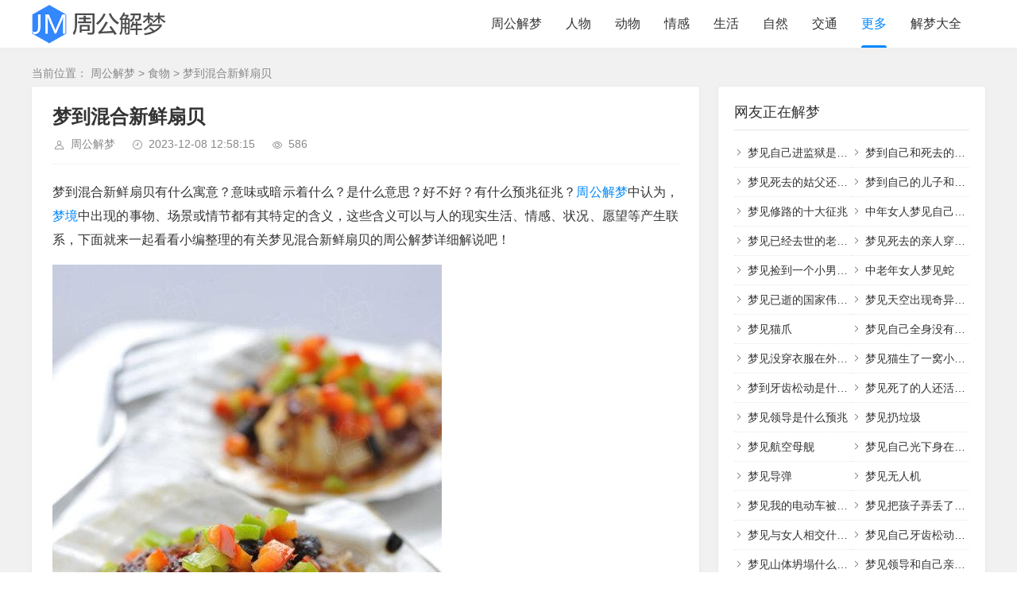

--- FILE ---
content_type: text/html; charset=utf-8
request_url: https://jiemeng.songhaifeng.com/shiwu/11426.html
body_size: 9496
content:
 <!DOCTYPE html> <html xml:lang="zh-Hans" lang="zh-Hans"> <head> <meta charset="utf-8"> <meta http-equiv="X-UA-Compatible" content="ie=edge"> <meta name="renderer" content="webkit"> <meta name="viewport" content="width=device-width, initial-scale=1.0,minimum-scale=1.0,maximum-scale=1.0,user-scalable=no"> <meta http-equiv="Cache-Control" content="no-siteapp"/> <meta http-equiv="Cache-Control" content="no-transform"/> <meta http-equiv="Content-Security-Policy" content="upgrade-insecure-requests"> <link rel="dns-prefetch" href="//res.songhaifeng.com"/> <link rel="preconnect" href="https://jiemeng.songhaifeng.com"> <link rel="canonical" href="https://jiemeng.songhaifeng.com/shiwu/11426.html"> <title>梦到混合新鲜扇贝_梦到混合新鲜扇贝是什么意思_梦到混合新鲜扇贝有什么预兆征兆_周公解梦官网</title>
    <meta property="og:type" content="article" />
    <meta property="og:title" content="梦到混合新鲜扇贝_梦到混合新鲜扇贝是什么意思_梦到混合新鲜扇贝有什么预兆征兆_周公解梦官网" />
    <meta property="og:site_name" content="周公解梦官网" />
    <meta property="og:url" content="https://jiemeng.songhaifeng.com/shiwu/11426.html">      
	<meta property="og:image" content="https://res.songhaifeng.com/jiemeng/66b57808dd8f20a1024bd2618c6ac008.jpeg" />      
	<meta property="og:description" content="梦到混合新鲜扇贝有什么寓意？意味或暗示着什么？是什么意思？好不好？有什么预兆征兆？周公解梦中认为，梦境中出现的事物、场景或情节都有其特定的含义，这些含义可以与人的现实生活、情感..." />      
	<meta property="og:keywords" content="梦到混合新鲜扇贝,食物" /> <meta name="author" content="周公解梦"> <meta name="keywords" content="梦到混合新鲜扇贝,食物"/> <meta name="description" content="梦到混合新鲜扇贝有什么寓意？意味或暗示着什么？是什么意思？好不好？有什么预兆征兆？周公解梦中认为，梦境中出现的事物、场景或情节都有其特定的含义，这些含义可以与人的现实生活、情感..."/> <script type="application/ld+json">
{
  "@context": "https://schema.org",
  "@graph": [
    {
      "@type": "BreadcrumbList",
      "@id": "https://jiemeng.songhaifeng.com/shiwu/11426.html#breadcrumb",
      "itemListElement": [
        {
          "@type": "ListItem",
          "position": 1,
          "name": "首页",
          "item": "https://jiemeng.songhaifeng.com/"
        },
        {
          "@type": "ListItem",
          "position": 2,
          "name": "食物",
          "item": "https://jiemeng.songhaifeng.com/shiwu.html"
        },
        {
          "@type": "ListItem",
          "position": 3,
          "name": "梦到混合新鲜扇贝",
          "item": "https://jiemeng.songhaifeng.com/shiwu/11426.html"
        }
      ]
    },
    {
      "@type": "BlogPosting",
      "@id": "https://jiemeng.songhaifeng.com/shiwu/11426.html#article",
      "mainEntityOfPage": {
        "@type": "WebPage",
        "@id": "https://jiemeng.songhaifeng.com/shiwu/11426.html"
      },
      "headline": "梦到混合新鲜扇贝",
      "image": ["https:\/\/res.songhaifeng.com\/jiemeng\/66b57808dd8f20a1024bd2618c6ac008.jpeg"],
      "author": {
        "@type": "Person",
        "name": "周公解梦",
        "url": "https://jiemeng.songhaifeng.com/about.html"
      },
      "publisher": {
        "@id": "https://jiemeng.songhaifeng.com/#organization"
      },
      "datePublished": "2024-01-02T16:20:20+08:00",
      "dateModified": "2024-01-02T16:20:20+08:00",
      "description": "梦到混合新鲜扇贝有什么寓意？意味或暗示着什么？是什么意思？好不好？有什么预兆征兆？周公解梦中认为，梦境中出现的事物、场景或情节都有其特定的含义，这些含义可以与人的现实生活、情感...",
      "articleSection": "食物",
      "keywords": ["梦到混合新鲜扇贝","食物"],
      "inLanguage": "zh-CN"
    }
  ]
}
</script> <link rel="shortcut icon" href="https://jiemeng.songhaifeng.com/favicon.ico" type="image/x-icon"> <link rel="stylesheet" rev="stylesheet" href="https://jiemeng.songhaifeng.com/zb_users/theme/jiemeng/style/style.css" type="text/css" media="all"> <script src="https://jiemeng.songhaifeng.com/zb_system/script/jquery-2.2.4.min.js"></script> <script src="https://jiemeng.songhaifeng.com/zb_users/theme/jiemeng/style/alert/alert.js?v=5.0"></script> <script src="https://jiemeng.songhaifeng.com/zb_users/theme/jiemeng/script/common.js?v=5.0"></script> <script>window.tpure = {bannerdisplay: true,lazynum: true,lazyload: true,viewall: true,viewallstyle: 1,viewallheight: '998',tfontsize: false,fixsidebar: true,fixsidebarstyle: '0',backtotop: true,backtotopvalue: 500}</script> <script>
(function(){
var el = document.createElement("script");
el.src = "https://lf1-cdn-tos.bytegoofy.com/goofy/ttzz/push.js?ba5fafa0be3ed2f21149039e4f3625716b20200e2b6fd144db95f4b055886a01db92f43d4b1c8ff14071b55e1e71da09d918f66d1949fb3b81012c4e4e9e4a34644f149b0c276c07ebf664bf3622e408";
el.id = "ttzz";
var s = document.getElementsByTagName("script")[0];
s.parentNode.insertBefore(el, s);
})(window)
</script> <meta property="bytedance:published_time" content="2024-01-02T16:20:20+08:00"/> <meta property="bytedance:lrDate_time" content="2024-01-02T16:20:20+08:00"/> <meta property="bytedance:updated_time" content="2024-01-02T16:20:20+08:00"/> <script type="application/ld+json">
{
  "@context": "https://schema.org",
  "@graph": [
    {
      "@type": "WebSite",
      "@id": "https://jiemeng.songhaifeng.com/#website",
      "url": "https://jiemeng.songhaifeng.com/",
      "name": "周公解梦官网",
      "description": "周公解梦官网免费查询系统拥有全面的周公解梦大全数据，提供周公解梦大全免费查询服务，供广大网友自行查询周公解梦并分析解读梦境，让解梦变得更轻松。",
      "inLanguage": "zh-CN",
      "publisher": {
        "@id": "https://jiemeng.songhaifeng.com/#organization"
      },
      "potentialAction": {
          "@type": "SearchAction",
          "target": "https://jiemeng.songhaifeng.com/search/{search_term_string}/",
          "query-input": "required name=search_term_string"
        }
    },
    {
      "@type": "Organization",
      "@id": "https://jiemeng.songhaifeng.com/#organization",
      "name": "周公解梦大全网",
      "url": "https://jiemeng.songhaifeng.com/",
      "logo": {
        "@type": "ImageObject",
        "url": "https://jiemeng.songhaifeng.com/zb_users/theme/jiemeng/style/images/logo.png",
        "width": 280,
        "height": 82
      },
      "contactPoint": [
        {
          "@type": "ContactPoint",
          "contactType": "customer support",
          "email": "284204003@qq.com",
          "availableLanguage": ["zh-CN"]
        }
      ]
    },

    {
      "@type": "AboutPage",
      "@id": "https://jiemeng.songhaifeng.com/about.html#aboutpage",
      "mainEntityOfPage": {
        "@type": "WebPage",
        "@id": "https://jiemeng.songhaifeng.com/about.html"
      },
      "headline": "关于本站_周公解梦官网",
      "description": "周公解梦官网致力于为用户提供权威、易懂的梦境解析与周公解梦查询服务，覆盖常见梦境词条、象征含义与生活建议，旨在帮助用户更好地理解与分析梦境。",
      "publisher": {
        "@id": "https://jiemeng.songhaifeng.com/#organization"
      },
      "inLanguage": "zh-CN"
    },

    {
      "@type": "ContactPage",
      "@id": "https://jiemeng.songhaifeng.com/contact.html#contactpage",
      "mainEntityOfPage": {
        "@type": "WebPage",
        "@id": "https://jiemeng.songhaifeng.com/contact.html"
      },
      "headline": "联系我们_周公解梦官网",
      "description": "如有合作、内容建议或技术问题，欢迎通过邮箱联系我们，我们会尽快回复。",
      "publisher": {
        "@id": "https://jiemeng.songhaifeng.com/#organization"
      },
      "inLanguage": "zh-CN"
    },

    {
      "@type": "WebPage",
      "@id": "https://jiemeng.songhaifeng.com/disclaimers.html#disclaimerpage",
      "mainEntityOfPage": {
        "@type": "WebPage",
        "@id": "https://jiemeng.songhaifeng.com/disclaimers.html"
      },
      "headline": "免责声明_周公解梦官网",
      "description": "本站提供的解梦内容仅供参考与娱乐，不构成医学、法律或其他专业建议。用户应结合自身情况判断并自负责任。",
      "publisher": {
        "@id": "https://jiemeng.songhaifeng.com/#organization"
      },
      "inLanguage": "zh-CN"
    }
  ]
}
</script> </head> <body class="992d5529 index"> <div class="27535f88 wrapper"> <div class="f8266220 header fixed"> <div class="fc59a528 wrap"> <div class="08c7e504 logo on"> <a href="https://jiemeng.songhaifeng.com/"> <img src="https://jiemeng.songhaifeng.com/zb_users/theme/jiemeng/style/images/logo.png" alt="周公解梦官网"> </a> </div> <div class="e89a298e head"> <div class="ac664790 menuico"><span></span><span></span><span></span></div> <div class="6ab84ca2 menu"> <ul class="a63979ca nosch"> <li id="nvabar-item-index"><a href="https://jiemeng.songhaifeng.com/" title="周公解梦">周公解梦</a></li> <li id="navbar-category-2" class="navbar-mobile"><a href="https://jiemeng.songhaifeng.com/renwu.html" title="周公解梦人物相关梦境">人物</a></li> <li id="navbar-category-4" class="navbar-mobile"><a href="https://jiemeng.songhaifeng.com/dongwu.html" title="周公解梦动物相关梦境">动物</a></li> <li id="navbar-category-7" class="navbar-mobile"><a href="https://jiemeng.songhaifeng.com/qinggan.html" title="周公解梦情感相关梦境">情感</a></li> <li id="navbar-category-11" class="navbar-mobile"><a href="https://jiemeng.songhaifeng.com/shenghuo.html" title="周公解梦生活相关梦境">生活</a></li> <li id="navbar-category-12" class="navbar-mobile"><a href="https://jiemeng.songhaifeng.com/ziran.html" title="周公解梦自然相关梦境">自然</a></li> <li id="navbar-category-1" class="navbar-mobile"><a href="https://jiemeng.songhaifeng.com/jiaotong.html" title="周公解梦交通相关梦境">交通</a></li> <li class="navbar-item subcate"> <a href="javascript:;">更多</a> <div class="subnav"> <a href="https://jiemeng.songhaifeng.com/wuqi.html" title="周公解梦武器相关梦境">武器</a> <a href="https://jiemeng.songhaifeng.com/emeng.html" title="周公解梦恶梦相关梦境">恶梦</a> <a href="https://jiemeng.songhaifeng.com/jiankang.html" title="周公解梦健康相关梦境">健康</a> <a href="https://jiemeng.songhaifeng.com/difang.html" title="周公解梦地方相关梦境">地方</a> <a href="https://jiemeng.songhaifeng.com/zhiwu.html" title="周公解梦植物相关梦境">植物</a> <a href="https://jiemeng.songhaifeng.com/wupin.html" title="周公解梦物品相关梦境">物品</a> <a href="https://jiemeng.songhaifeng.com/shenti.html" title="周公解梦身体相关梦境">身体</a> <a href="https://jiemeng.songhaifeng.com/shiwu.html" title="周公解梦食物相关梦境">食物</a> <a href="https://jiemeng.songhaifeng.com/guishen.html" title="周公解梦鬼神相关梦境">鬼神</a> </div> </li> <li id="navbar-category-16"><a href="https://jiemeng.songhaifeng.com/jiemengdaquan.html" title="周公解梦解梦大全相关梦境">解梦大全</a></li> </ul> <form method="post" name="search" action="https://jiemeng.songhaifeng.com/zb_system/cmd.php?act=search" class="8a481703 sch-m"> <input type="text" name="q" placeholder="输入梦到的具体内容" class="bb5179e0 schinput"> <button type="submit" class="d36a286f btn search-jiemeng"></button> </form> </div> </div> </div> </div> <div class="8f8f06a0 main fixed"> <div class="ce11ebf1 mask"></div> <div class="fc59a528 wrap"> <div class="da49db34 sitemap">当前位置： <a href="https://jiemeng.songhaifeng.com/">周公解梦</a> &gt; <a href="https://jiemeng.songhaifeng.com/shiwu.html">食物</a> &gt; <a href="https://jiemeng.songhaifeng.com/shiwu/11426.html" title="梦到混合新鲜扇贝">梦到混合新鲜扇贝</a> </div> <div id="sticky"> <div class="0364b9e9 content"> <div class="511f2f55 block"> <div class="b90196b4 post"> <h1>梦到混合新鲜扇贝</h1> <div class="f9b6b999 info"> <span class="11cbb190 user">周公解梦</span> <span class="c7323119 date">2023-12-08 12:58:15</span> <span class="da80f2be view">586</span> <div class="f7ea1d37 ctrl"> <a href="javascript:;" title="增加字号"></a> <a href="javascript:;" title="减小字号"></a> <a href="javascript:;" title="还原字号"></a> </div> </div> <div class="5119b380 single viewall"> <script>jiemeng_a_d_post_content();</script> <p>梦到混合新鲜扇贝有什么寓意？意味或暗示着什么？是什么意思？好不好？有什么预兆征兆？<a title="周公解梦" href="https://jiemeng.songhaifeng.com/" target="_blank" class="keywordlink">周公解梦</a>中认为，<a title="梦境" href="https://jiemeng.songhaifeng.com/" target="_blank" class="keywordlink">梦境</a>中出现的事物、场景或情节都有其特定的含义，这些含义可以与人的现实生活、情感、状况、愿望等产生联系，下面就来一起看看小编整理的有关梦见混合新鲜扇贝的周公解梦详细解说吧！</p><p><img src="https://jiemeng.songhaifeng.com/zb_users/theme/jiemeng/style/images/lazyload.png" data-original="https://res.songhaifeng.com/jiemeng/66b57808dd8f20a1024bd2618c6ac008.jpeg" class="lazyload" alt="混合新鲜扇贝 食物 第1张" title="混合新鲜扇贝 食物 第1张"/></p><h3>1. 梦见混合新鲜扇贝代表什么？</h3><p>梦见混合新鲜扇贝是什么征兆？做梦梦见混合新鲜扇贝怎么样？梦见混合新鲜扇贝有情绪的影响，并且有我们的主观想象，周公解梦为大家权威解答梦到混合新鲜扇贝的意义。在心理学中，和混合新鲜扇贝有关的梦境意味着你的愿望能实现。</p><p>梦见食用混合新鲜扇贝，就表明如果想要事业上越来越好，依旧还需要不断地补充，提高能力，以得到更好地滋养。</p><p>梦到新鲜的混合新鲜扇贝，说明你成功的欲望相当强烈。</p><p>梦到坏掉的混合新鲜扇贝，预示着生活会幸福。</p><p>梦到发霉的混合新鲜扇贝，象征着人为了事业上的目标而勇往直前。</p><p>梦到好吃的混合新鲜扇贝，意味着你拥有在现实生活中实现目标或解决问题的必要技能。</p><p>梦到难吃的混合新鲜扇贝，表示做梦人担心因为别人的言辞和表示，让自己的优势地位或声誉受损失。</p><p>梦到扔掉混合新鲜扇贝，暗示梦者可能会有倒霉的事情发生。</p><h3>2. 不同时间梦见混合新鲜扇贝暗示着什么？</h3><p>晚上梦见混合新鲜扇贝，主遇事无私，守正不二，吉征也。</p><p>半夜梦见混合新鲜扇贝，意味着过多地专注于工作。</p><p>深夜梦见混合新鲜扇贝，表面看，可能周围有人或事物令你羡慕，但实际上反映的却是你有些停滞不前，收入减少，生活质量下降，或正陷入困境。</p><p>凌晨梦见混合新鲜扇贝，象征征战被围，功名不遂，营谋不利。</p><p>清晨梦见混合新鲜扇贝，表示事业兴旺发达，一帆风顺。</p><p>早晨梦见混合新鲜扇贝，意味着即将开始的积极的事情。</p><p>上午梦见混合新鲜扇贝，意味着你近期工作压力太大，需要适当放松调整。</p><p>中午梦见混合新鲜扇贝，预示梦者近期有机会出游，好。</p><p>下午梦见混合新鲜扇贝，变得比较温和。</p><p>傍晚梦见混合新鲜扇贝，说明你非常渴望得到更大的生活保障。增加你的知识，提高你的技能，一步一步地来。</p><h3>3. 在你的梦中，混合新鲜扇贝的颜色预示着什么？</h3><p>梦见黑色的混合新鲜扇贝，意味着你认识一个骗子。</p><p>梦见紫色的混合新鲜扇贝，无论爱情还是事业都会取得成功。</p><p>梦到银色的混合新鲜扇贝，意味着你的项目并没有像你想要的那样成功。</p><p>梦到红色的混合新鲜扇贝，意味着你不确定自己生方向或道路。</p><p>梦见白色的混合新鲜扇贝，意味着你将面临一场漫长而艰苦的战斗。</p><p>梦到棕色的混合新鲜扇贝，要谨言慎行，生活应该有规律，否则会家破人亡。</p><p>梦到彩色的混合新鲜扇贝，是健康状况下降的表示。在饮食方面要注意，对食物中毒、消化不良、痢疾等消化系统的疾病，要多加小心。</p><p>梦见蓝色的混合新鲜扇贝，提醒你不要只顾着自己的事业，要知道你的人生并不只有你的事业，还有你的家庭。</p><p>梦见黄色的混合新鲜扇贝，意味着恐惧，特别是对消失或被遗忘的恐惧。</p><p>梦到灰色的混合新鲜扇贝，意味着很多快乐，但没有真正现实的利益或安慰。</p><p>梦见粉色的混合新鲜扇贝，意味着不久会发财，经济上将获得良好的效益。</p><p>梦见金色的混合新鲜扇贝，意味着你对自己的责任感到不知所措。</p><p>梦到绿色的混合新鲜扇贝，意味着即将来临的灾难。<h3>4. 不同生肖梦见混合新鲜扇贝暗示着什么？</h3><p>属鸡的人梦见混合新鲜扇贝，代表着你会结交到真正的朋友，近期会有一点小的麻烦，需要你冷静应对。</p><p>属狗的人梦见混合新鲜扇贝，表示你的周围会出现敌人和不幸的事件。</p><p>属鼠的人梦见混合新鲜扇贝，这是大吉的梦，表示你最近喜事不断，工作事业和生活很顺利，也能步步高升。</p><p>属虎的人梦见混合新鲜扇贝，意味着你正处于一个艰难的挑战之中。</p><p>属牛的人梦见混合新鲜扇贝，意味着自己过于重视生活中的物质享受，会带来种种灾害。</p><p>属猴的人梦见混合新鲜扇贝，福未终，禄未尽，寿未绝，事未辍，业未衰。</p><p>属马的人梦见混合新鲜扇贝，意味着你自己的行为不太光彩。</p><p>属兔的人梦见混合新鲜扇贝，意味着你有耐心，而不是仓促行事。</p><p>属龙的人梦见混合新鲜扇贝，则寓意着身体健康状态并不好，健康情况欠佳，平时要注意保养，不要做一些比较激烈的运动。</p><p>属蛇的人梦见混合新鲜扇贝，预示喜讯，预示你将实现目标，或是要迎接新的挑战。</p><p>属猪的人梦见混合新鲜扇贝，暗示你可能有些不自信。</p><p>属羊的人梦见混合新鲜扇贝，意味着你的两面派、操纵性和欺骗性。<h3>5. 不同的人梦见混合新鲜扇贝是什么预兆？</h3><p>病人梦见混合新鲜扇贝，提醒你要小心病情反复或又添新症。</p><p>穷人梦到混合新鲜扇贝，暗示梦者会疾病缠身，或精神上遭受打击。</p><p>已婚男人梦见混合新鲜扇贝，预示着将和敌人发生剧烈冲突，饱尝艰辛。</p><p>单身男人梦到混合新鲜扇贝，也许是你们平时沟通比较少，抽出时间和她聊聊天，她可能是太孤独了。</p><p>农民梦见混合新鲜扇贝，意味着有一个新的开始。</p><p>老人梦到混合新鲜扇贝，预示着健康状况很好，会健康长寿，建议你不用担心。</p><p>上班族梦见混合新鲜扇贝，主求职运势开始回落。</p><p>恋爱中的人梦到混合新鲜扇贝，预示感情上可能将遭受挫折，也许会和恋人分手。</p><p>律师梦到混合新鲜扇贝，生意会更加兴旺。</p><p>女人梦见混合新鲜扇贝，你将陷人伪装成朋友的敌人预先设好的陷阱之中。</p><p>学生梦见混合新鲜扇贝，表示与老师之间的关系将转好。</p><p>孕妇梦见混合新鲜扇贝，意味着更了解丈夫的心，能得到丈夫更多的宠爱。</p><p>商人梦见混合新鲜扇贝，会破财。</p><p>已婚女人梦见混合新鲜扇贝，预示梦者会有官运，有升职加薪的可能。</p><p>旅行的人梦到混合新鲜扇贝，预示着做梦者的人际关系佳，最近会结识到不少志趣相投的朋友哦。</p><p>单身女人梦到混合新鲜扇贝，表示你将会成功的做出许多冒险的事，给你带来很大的刺激与快乐。女性做此梦，表示能跟一个性格开朗的男生交往。</p><p>男人梦见混合新鲜扇贝，此梦主凶，要注意身体，可能会感冒之类的病。<h3>6. 梦到混合新鲜扇贝总体运势</h3><p>事业运：事业受阻。</p><p>爱情运：异性朋友大增，但爱情却有很多波折。</p><p>健康运：注意休息调整。</p><p>财富运：生意能兴旺，赚大钱。</p> </div> <div class="0d0f14d6 copynotice"> <div class="745bd42c copynoticetxt"> <p>本站数据来源于网络，可免费使用，但仅供休闲娱乐，请勿沉迷或依此决策。</p> </div> </div> </div> </div> <script>jiemeng_a_d_relatecon_top();</script> <script>jiemeng_a_d_post_bottom();</script> <div class="511f2f55 block"> <div class="3882116b posttitle"><h4>您可能也想知道</h4></div> <div class="6784a256 relatecon diallel"> <div class="080389e7 relatelist"><a href="https://jiemeng.songhaifeng.com/shiwu/44566.html" title="女人梦见捡鸭蛋的预兆">女人梦见捡鸭蛋的预兆</a></div> <div class="080389e7 relatelist"><a href="https://jiemeng.songhaifeng.com/shiwu/44792.html" title="梦到吃席预示着什么">梦到吃席预示着什么</a></div> <div class="080389e7 relatelist"><a href="https://jiemeng.songhaifeng.com/shiwu/45355.html" title="梦见肉大肉块是什么征兆">梦见肉大肉块是什么征兆</a></div> <div class="080389e7 relatelist"><a href="https://jiemeng.songhaifeng.com/shiwu/44860.html" title="梦见买菜">梦见买菜</a></div> <div class="080389e7 relatelist"><a href="https://jiemeng.songhaifeng.com/shiwu/44561.html" title="梦见桃子成熟又大又红">梦见桃子成熟又大又红</a></div> <div class="080389e7 relatelist"><a href="https://jiemeng.songhaifeng.com/shiwu/43837.html" title="50多岁女人梦见鸡蛋什么意思">50多岁女人梦见鸡蛋什么意思</a></div> <div class="080389e7 relatelist"><a href="https://jiemeng.songhaifeng.com/shiwu/45486.html" title="中年女人梦到葱是什么意思">中年女人梦到葱是什么意思</a></div> <div class="080389e7 relatelist"><a href="https://jiemeng.songhaifeng.com/shiwu/44992.html" title="梦见摘豆角">梦见摘豆角</a></div> <div class="080389e7 relatelist"><a href="https://jiemeng.songhaifeng.com/shiwu/44946.html" title="梦见饺子是什么意思">梦见饺子是什么意思</a></div> <div class="080389e7 relatelist"><a href="https://jiemeng.songhaifeng.com/shiwu/30998.html" title="梦见枇杷">梦见枇杷</a></div> <div class="080389e7 relatelist"><a href="https://jiemeng.songhaifeng.com/shiwu/45513.html" title="孕妇梦见吃苹果">孕妇梦见吃苹果</a></div> <div class="080389e7 relatelist"><a href="https://jiemeng.songhaifeng.com/shiwu/45523.html" title="梦到买苹果">梦到买苹果</a></div> <div class="080389e7 relatelist"><a href="https://jiemeng.songhaifeng.com/shiwu/148931.html" title="梦见买虾什么预兆">梦见买虾什么预兆</a></div> <div class="080389e7 relatelist"><a href="https://jiemeng.songhaifeng.com/shiwu/44783.html" title="梦见吃西瓜是什么意思 周公解梦">梦见吃西瓜是什么意思 周公解梦</a></div> <div class="080389e7 relatelist"><a href="https://jiemeng.songhaifeng.com/shiwu/45419.html" title="梦见羊肉">梦见羊肉</a></div> <div class="080389e7 relatelist"><a href="https://jiemeng.songhaifeng.com/shiwu/325971.html" title="梦见抓螃蟹什么预兆">梦见抓螃蟹什么预兆</a></div> <div class="080389e7 relatelist"><a href="https://jiemeng.songhaifeng.com/shiwu/45336.html" title="梦见挖野菜是什么意思">梦见挖野菜是什么意思</a></div> <div class="080389e7 relatelist"><a href="https://jiemeng.songhaifeng.com/shiwu/45301.html" title="梦见吃香蕉">梦见吃香蕉</a></div> <div class="080389e7 relatelist"><a href="https://jiemeng.songhaifeng.com/shiwu/313316.html" title="梦见吃肉包子是什么征兆解梦">梦见吃肉包子是什么征兆解梦</a></div> <div class="080389e7 relatelist"><a href="https://jiemeng.songhaifeng.com/shiwu/45543.html" title="梦到吃面条">梦到吃面条</a></div> </div> </div> <script>jiemeng_a_d_relatecon_bottom();</script> </div> <div class="edb43d2f sidebar fixed"> <script>jiemeng_a_d_sidebar_top();</script> <dl id="divCatalog" class="566c53f1 sidebox"> <dt class="d03609d9 sidetitle">网友正在解梦</dt> <dd> <ul> <li><a title="梦见自己进监狱是什么预兆" href="https://jiemeng.songhaifeng.com/emeng/303962.html">梦见自己进监狱是什么预兆</a></li> <li><a title="梦到自己和死去的爸爸一起睡" href="https://jiemeng.songhaifeng.com/jiemengdaquan/32054.html">梦到自己和死去的爸爸一起睡</a></li> <li><a title="梦见死去的姑父还和我说话了" href="https://jiemeng.songhaifeng.com/jiemengdaquan/40048.html">梦见死去的姑父还和我说话了</a></li> <li><a title="梦到自己的儿子和女孩在一起" href="https://jiemeng.songhaifeng.com/jiemengdaquan/33797.html">梦到自己的儿子和女孩在一起</a></li> <li><a title="梦见修路的十大征兆" href="https://jiemeng.songhaifeng.com/jiaotong/119104.html">梦见修路的十大征兆</a></li> <li><a title="中年女人梦见自己掉头发" href="https://jiemeng.songhaifeng.com/shenti/43112.html">中年女人梦见自己掉头发</a></li> <li><a title="梦见已经去世的老人给自己钱" href="https://jiemeng.songhaifeng.com/jiemengdaquan/48974.html">梦见已经去世的老人给自己钱</a></li> <li><a title="梦见死去的亲人穿的破破烂烂" href="https://jiemeng.songhaifeng.com/jiemengdaquan/31084.html">梦见死去的亲人穿的破破烂烂</a></li> <li><a title="梦见捡到一个小男孩和一个小女孩" href="https://jiemeng.songhaifeng.com/renwu/305723.html">梦见捡到一个小男孩和一个小女孩</a></li> <li><a title="中老年女人梦见蛇" href="https://jiemeng.songhaifeng.com/dongwu/279058.html">中老年女人梦见蛇</a></li> <li><a title="梦见已逝的国家伟人什么征兆" href="https://jiemeng.songhaifeng.com/qinggan/226327.html">梦见已逝的国家伟人什么征兆</a></li> <li><a title="梦见天空出现奇异景象预兆" href="https://jiemeng.songhaifeng.com/ziran/256535.html">梦见天空出现奇异景象预兆</a></li> <li><a title="梦见猫爪" href="https://jiemeng.songhaifeng.com/dongwu/474834.html">梦见猫爪</a></li> <li><a title="梦见自己全身没有衣服" href="https://jiemeng.songhaifeng.com/shenti/271090.html">梦见自己全身没有衣服</a></li> <li><a title="梦见没穿衣服在外面行走什么意思" href="https://jiemeng.songhaifeng.com/qinggan/273456.html">梦见没穿衣服在外面行走什么意思</a></li> <li><a title="梦见猫生了一窝小猫是什么预兆胎梦" href="https://jiemeng.songhaifeng.com/dongwu/309459.html">梦见猫生了一窝小猫是什么预兆胎梦</a></li> <li><a title="梦到牙齿松动是什么意思" href="https://jiemeng.songhaifeng.com/jiankang/355157.html">梦到牙齿松动是什么意思</a></li> <li><a title="梦见死了的人还活着并对我笑" href="https://jiemeng.songhaifeng.com/jiemengdaquan/105074.html">梦见死了的人还活着并对我笑</a></li> <li><a title="梦见领导是什么预兆" href="https://jiemeng.songhaifeng.com/renwu/170221.html">梦见领导是什么预兆</a></li> <li><a title="梦见扔垃圾" href="https://jiemeng.songhaifeng.com/shenghuo/31000.html">梦见扔垃圾</a></li> <li><a title="梦见航空母舰" href="https://jiemeng.songhaifeng.com/wuqi/2984.html">梦见航空母舰</a></li> <li><a title="梦见自己光下身在外面行走很尴尬" href="https://jiemeng.songhaifeng.com/qinggan/299530.html">梦见自己光下身在外面行走很尴尬</a></li> <li><a title="梦见导弹" href="https://jiemeng.songhaifeng.com/wuqi/2617.html">梦见导弹</a></li> <li><a title="梦见无人机" href="https://jiemeng.songhaifeng.com/jiaotong/24045.html">梦见无人机</a></li> <li><a title="梦见我的电动车被别人骑走了" href="https://jiemeng.songhaifeng.com/jiemengdaquan/33680.html">梦见我的电动车被别人骑走了</a></li> <li><a title="梦见把孩子弄丢了着急的找有什么寓意" href="https://jiemeng.songhaifeng.com/qinggan/113275.html">梦见把孩子弄丢了着急的找有什么寓意</a></li> <li><a title="梦见与女人相交什么意思" href="https://jiemeng.songhaifeng.com/renwu/461021.html">梦见与女人相交什么意思</a></li> <li><a title="梦见自己牙齿松动一拔就掉了" href="https://jiemeng.songhaifeng.com/jiemengdaquan/39105.html">梦见自己牙齿松动一拔就掉了</a></li> <li><a title="梦见山体坍塌什么意思" href="https://jiemeng.songhaifeng.com/ziran/385006.html">梦见山体坍塌什么意思</a></li> <li><a title="梦见领导和自己亲近什么意思" href="https://jiemeng.songhaifeng.com/renwu/162359.html">梦见领导和自己亲近什么意思</a></li> </ul> </dd> </dl> <script>jiemeng_a_d_sidebar_bottom();</script> </div> </div> </div> </div> </div> <div class="1d164643 footer"> <div class="ab9a906b fademask"></div> <div class="fc59a528 wrap"> <p> <span><a href="https://jiemeng.songhaifeng.com/disclaimers.html" target="_blank">免责声明</a></span> <span><a href="https://jiemeng.songhaifeng.com/about.html" target="_blank">关于本站</a></span> <span><a href="https://jiemeng.songhaifeng.com/contact.html" target="_blank">联系我们</a></span> </p> <p> <span><a href="https://jiemeng.songhaifeng.com/jiaotong.html" title="周公解梦交通相关梦境">交通</a></span> <span><a href="https://jiemeng.songhaifeng.com/renwu.html" title="周公解梦人物相关梦境">人物</a></span> <span><a href="https://jiemeng.songhaifeng.com/jiankang.html" title="周公解梦健康相关梦境">健康</a></span> <span><a href="https://jiemeng.songhaifeng.com/dongwu.html" title="周公解梦动物相关梦境">动物</a></span> <span><a href="https://jiemeng.songhaifeng.com/difang.html" title="周公解梦地方相关梦境">地方</a></span> <span><a href="https://jiemeng.songhaifeng.com/emeng.html" title="周公解梦恶梦相关梦境">恶梦</a></span> <span><a href="https://jiemeng.songhaifeng.com/qinggan.html" title="周公解梦情感相关梦境">情感</a></span> <span><a href="https://jiemeng.songhaifeng.com/zhiwu.html" title="周公解梦植物相关梦境">植物</a></span> <span><a href="https://jiemeng.songhaifeng.com/wuqi.html" title="周公解梦武器相关梦境">武器</a></span> <span><a href="https://jiemeng.songhaifeng.com/wupin.html" title="周公解梦物品相关梦境">物品</a></span> <span><a href="https://jiemeng.songhaifeng.com/shenghuo.html" title="周公解梦生活相关梦境">生活</a></span> <span><a href="https://jiemeng.songhaifeng.com/ziran.html" title="周公解梦自然相关梦境">自然</a></span> <span><a href="https://jiemeng.songhaifeng.com/shenti.html" title="周公解梦身体相关梦境">身体</a></span> <span><a href="https://jiemeng.songhaifeng.com/shiwu.html" title="周公解梦食物相关梦境">食物</a></span> <span><a href="https://jiemeng.songhaifeng.com/guishen.html" title="周公解梦鬼神相关梦境">鬼神</a></span> <span><a href="https://jiemeng.songhaifeng.com/jiemengdaquan.html" title="周公解梦解梦大全相关梦境">解梦大全</a></span> </p> <h4>本站<a href="https://jiemeng.songhaifeng.com/" title="周公解梦官网_周公解梦_周公解梦大全查询_周公解梦免费查询">周公解梦</a>内容仅供娱乐，请勿盲目迷信</h4> </div> </div> <div class="3f4edede edgebar"></div> <script>
(function(){
    var bp = document.createElement("script");
    var curProtocol = window.location.protocol.split(":")[0];
    if (curProtocol === "https") {
        bp.src = "https://zz.bdstatic.com/linksubmit/push.js";        
    }
    else {
        bp.src = "http://push.zhanzhang.baidu.com/push.js";
    }
    var s = document.getElementsByTagName("script")[0];
    s.parentNode.insertBefore(bp, s);
})();
</script> <script>
var _hmt = _hmt || [];
(function() {
  var hm = document.createElement("script");
  hm.src = "https://hm.baidu.com/hm.js?bb70a2fd863342967c6ab5d16391aed5";
  var s = document.getElementsByTagName("script")[0]; 
  s.parentNode.insertBefore(hm, s);
})();
</script> <script>jiemeng_footer();</script> </body> </html> 


--- FILE ---
content_type: text/css
request_url: https://jiemeng.songhaifeng.com/zb_users/theme/jiemeng/style/style.css
body_size: 23804
content:
/*
*Description: tpure Theme CSS
*Author: toyean
*Website: https://www.toyean.com/
*Mail: toyean@qq.com
*Version: 5.0(2022-06-06)
*/
::-webkit-scrollbar {
  width: 8px;
}
::-webkit-scrollbar-track {
  background: #f1f1f1;
}
::-webkit-scrollbar-thumb {
  background: #c1c1c1 url([data-uri]) no-repeat center center;
  -webkit-border-radius: 4px;
  -moz-border-radius: 4px;
  border-radius: 4px;
}
::-webkit-scrollbar-thumb:vertical:hover {
  background-color: #a8a8a8;
}
::-webkit-scrollbar-thumb:vertical:active {
  background-color: #787878;
}
a,
img,
button,
input,
textarea {
  -webkit-tap-highlight-color: rgba(255, 255, 255, 0);
}
html,
body,
div,
span,
applet,
object,
iframe,
h1,
h2,
h3,
h4,
h5,
h6,
p,
blockquote,
pre,
a,
abbr,
acronym,
address,
big,
cite,
code,
del,
dfn,
em,
img,
ins,
kbd,
q,
s,
samp,
small,
strike,
strong,
sub,
sup,
tt,
var,
b,
u,
i,
center,
dl,
dt,
dd,
ol,
ul,
li,
fieldset,
form,
label,
legend,
table,
caption,
tbody,
tfoot,
thead,
tr,
th,
td,
article,
aside,
canvas,
details,
embed,
figure,
figcaption,
footer,
header,
hgroup,
menu,
nav,
output,
ruby,
section,
summary,
time,
mark,
audio,
video {
  margin: 0;
  padding: 0;
  font-size: 100%;
  border: 0;
  vertical-align: baseline;
}
body {
  font-size: 16px;
  color: #333;
  font-family: Penrose, "PingFang SC", "Hiragino Sans GB", Tahoma, Arial, "Lantinghei SC", "Microsoft YaHei", "simsun", sans-serif;
}
body[zoom='scale']:before {
  content: '\60a8\7684\6d4f\89c8\5668\5904\4e8e\7f29\653e\72b6\6001\ff0c\9875\9762\53ef\80fd\4f1a\51fa\73b0\9519\4f4d\ff0c\8bf7\8bbe\7f6e\31\30\30\25\5927\5c0f\663e\793a\3002';
  width: 100%;
  font-size: 12px;
  color: #fff;
  text-align: center;
  line-height: 32px;
  background: rgba(50, 57, 65, 0.6);
  position: fixed;
  bottom: 0;
  left: 0;
  z-index: 99;
}
h1,
h2,
h3,
h4,
h5,
h6 {
  font-weight: normal;
}
a {
  color: #0188fb;
  text-decoration: none;
  -webkit-transition: background-color 0.15s linear, color 0.15s linear;
  -moz-transition: background-color 0.15s linear, color 0.15s linear;
  -o-transition: background-color 0.15s linear, color 0.15s linear;
  -ms-transition: background-color 0.15s linear, color 0.15s linear;
  transition: background-color 0.15s linear, color 0.15s linear;
}
a:hover {
  color: #0188fb;
  text-decoration: none;
}
i {
  font-style: normal;
}
ul,
ol {
  list-style-type: none;
}
img {
  max-width: 100%;
  height: auto;
  width: auto\9;
  border: 0;
  -webkit-transform: translateZ(0px);
  transform: translateZ(0px);
  -webkit-transition: -webkit-transform 0.2s ease 0s;
  transition: transform 0.2s ease 0s;
}
input,
textarea {
  font-size: 16px;
  font-family: "PingFang SC", -apple-system, BlinkMacSystemFont, Roboto, "Helvetica Neue", Helvetica, Arial, "Hiragino Sans GB", "Source Han Sans", "Noto Sans CJK Sc", "Microsoft YaHei", "Microsoft Jhenghei", sans-serif;
  outline: 0;
}
.float-right {
  float: right;
}
.zoom {
  display: inline-block;
  vertical-align: top;
}
.nowrap {
  white-space: nowrap;
  text-overflow: ellipsis;
  overflow: hidden;
}
.promote {
    background: #FFFFFF;
}
@font-face {
  font-family: 'iconfont';
  src: url('fonts/iconfont.woff2') format('woff2'), url('fonts/iconfont.woff') format('woff'), url('fonts/iconfont.ttf') format('truetype');
  font-weight: normal;
  font-style: normal;
}
.shadow {
  box-shadow: 0 1px 2px rgba(0, 0, 0, 0.08);
}
.hide {
  display: none !important;
}
.padding-frame {
  padding: 15px;
}
.padding-lr-frame {
  padding: 15px 0;
  display: flex;
  justify-content: space-between;
  flex-wrap: wrap;
}
.padding-lr-frame .margin-bottom-20 {
  margin-bottom: 20px;
}
.padding-lr-frame > a {
  margin-bottom: 10px;
  color: #333;
  flex: 0 1 calc(25% - 10px);
  box-sizing: border-box;
  padding: 5px;
  background-color: #f1f1f1;
  border: 1px solid #e4e8eb;
  overflow: hidden;
  white-space: nowrap;
  text-overflow: ellipsis;
}
.padding-lr-frame > a:hover {
  color: #0188fb;
}
.wrap {
  width: 60%;
  margin: 0 auto;
  zoom: 1;
}
.wrap::after {
  content: "";
  display: block;
  clear: both;
}
.wrapper {
  background: #f1f1f1;
  position: relative;
}
.head {
  padding-left: 200px;
  position: relative;
  zoom: 1;
}
.head::after {
  content: "";
  display: block;
  clear: both;
}
.header {
  background: #fff;
  box-shadow: 0 1px 4px 0 rgba(238, 238, 238, 0.5);
  position: relative;
  z-index: 100;
}
.header .name {
  height: 60px;
  float: left;
  display: inline;
  white-space: nowrap;
  text-overflow: ellipsis;
  overflow: hidden;
  position: relative;
  z-index: 1;
}
.header .name a {
  font-size: 22px;
  color: #333;
  line-height: 60px;
}
.header .subname {
  float: left;
  display: inline;
  margin: 30px 0 0 10px;
  font-size: 16px;
  color: #333;
}
.header.fixed {
  border-bottom: 1px solid #eee;
  position: fixed;
  top: 0;
  width: 100%;
  z-index: 100;
}
.lazyline {
  height: 2px;
  background-color: #0188fb;
  position: absolute;
  top: 0;
  top: 2px\0;
  left: 0;
  z-index: 2;
}
.lazynum {
  padding: 0 10px;
  font-size: 12px;
  color: #fff;
  line-height: 20px;
  border-top-left-radius: 10px;
  border-bottom-left-radius: 10px;
  background: rgba(10, 10, 10, 0.2);
  position: fixed;
  right: 0;
  bottom: 5px;
  z-index: 100;
}
.logo {
  height: 60px;
  float: left;
  display: inline;
  overflow: hidden;
  position: relative;
  z-index: 99;
}
.logo a {
  width: 100%;
  height: 60px;
  display: table-cell;
  vertical-align: middle;
  transition: all ease 0.3s;
}
.logo a img {
  height: 50px;
  vertical-align: middle;
}
.logo a img:first-child {
  display: none;
}
.logo a img:last-child {
  display: block;
}
.logo.on a::before {
  content: '';
  position: absolute;
  top: 0;
  left: -75%;
  z-index: 2;
  display: block;
  width: 50%;
  height: 100%;
  background: -webkit-linear-gradient(left, rgba(255, 255, 255, 0) 0%, rgba(255, 255, 255, 0.5) 100%);
  background: linear-gradient(to right, rgba(255, 255, 255, 0) 0%, rgba(255, 255, 255, 0.5) 100%);
  -webkit-transform: skewX(-17deg);
  -moz-transform: skewX(-17deg);
  -o-transform: skewX(-17deg);
  -ms-transform: skewX(-17deg);
  transform: skewX(-17deg);
}
.logo a:hover::before {
  -webkit-animation: shine 1s;
  -moz-animation: shine 1s;
  animation: shine 1s;
}
@-webkit-keyframes shine {
  100% {
    left: 125%;
  }
}
@keyframes shine {
  100% {
    left: 125%;
  }
}
.nav {
  border-bottom: 1px solid #ddd;
  border-image: -webkit-linear-gradient(right, #e2e2e2 20%, white 100%) 100 100 100 100;
  border-image: -moz-linear-gradient(right, #e2e2e2 20%, white 100%) 100 100 100 100;
  border-image: linear-gradient(right, #e2e2e2 20%, white 100%) 100 100 100 100;
}
.nav dl {
  padding-right: 50px;
  line-height: 35px;
  font-size: 0;
  text-align: right;
}
.nav dl dd {
  margin: 0 10px;
  font-size: 14px;
  color: #333;
  display: inline-block;
  vertical-align: top;
}
.nav dl dd a {
  color: #333;
}
.account {
  float: right;
  display: inline;
}
.sign {
  float: left;
  display: inline;
  font-size: 14px;
  line-height: 60px;
}
.sign span {
  margin: 15px 0 0 10px;
  line-height: 28px;
  overflow: hidden;
  display: inline-block;
  vertical-align: top;
}
.sign span a {
  margin: 0 10px 0 0;
  padding: 0 14px;
  font-size: 14px;
  color: #0188fb;
  line-height: 28px;
  border: 1px solid #0188fb;
  border-radius: 15px;
  display: inline-block;
}
.sign span a:hover {
  color: #fff;
  background: #0188fb;
}
.signuser {
  margin-left: 10px;
  padding: 13px 13px 0;
  font-size: 0;
  line-height: 45px;
  border-top: 2px solid transparent;
  position: relative;
  display: inline-block;
  vertical-align: top;
}
.signuser .uimg {
  position: relative;
  display: inline-block;
  vertical-align: top;
}
.signuser .uimg img {
  width: 30px;
  height: 30px;
  border-radius: 50%;
  display: inline-block;
  vertical-align: top;
}
.signuser .uimg i {
  width: 14px;
  height: 14px;
  line-height: 14px;
  text-align: center;
  border-radius: 7px;
  background: #ccc;
  position: absolute;
  right: -3px;
  top: 20px;
  z-index: 2;
}
.signuser .uimg i.vip {
  background: #0188fb;
}
.signuser .uimg i::after {
  content: "V";
  font-size: 12px;
  color: #fff;
  font-family: iconfont;
}
.signuser .uname {
  max-width: 70px;
  margin-left: 8px;
  font-size: 14px;
  color: #333;
  line-height: 30px;
  text-overflow: ellipsis;
  white-space: nowrap;
  overflow: hidden;
  display: inline-block;
  vertical-align: top;
}
.signuser.normal:hover {
  border-color: #0188fb;
  background: #fff;
}
.signuser.normal:hover .signuserpop {
  display: block;
}
.signuser.simple:hover {
  border-color: transparent;
}
.signuser.simple:hover .signuserpop {
  display: none;
}
.signusermenu {
  text-align: center;
  line-height: 36px;
  position: relative;
  z-index: 1;
}
.signusermenu a {
  padding: 0 10px;
  font-size: 14px;
  color: #333;
  display: block;
}
.signusermenu a:hover {
  color: #0188fb;
  background: #f0f0f0;
}
.signuserpop {
  width: 100%;
  padding-top: 0px;
  box-shadow: 0 2px 24px 0 rgba(0, 0, 0, 0.08);
  user-select: none;
  background: #fff;
  position: absolute;
  top: 56px;
  right: 0;
  z-index: -1;
  display: none;
}
.menu {
  float: right;
  display: inline;
  line-height: 60px;
  position: relative;
}
.menu ul {
  padding-right: 35px;
  zoom: 1;
}
.menu ul::after {
  content: "";
  display: block;
  clear: both;
}
.menu ul.nosch {
  padding: 0;
}
.menu li {
  float: left;
  display: inline;
  margin: 0 30px 0 0;
  position: relative;
}
.menu li a {
  font-size: 16px;
  color: #333;
  position: relative;
  display: inline-block;
}
.menu li a:hover {
  color: #0188fb;
}
.menu li::before {
  content: "";
  width: 0;
  height: 3px;
  border-radius: 3px 3px 0 0;
  opacity: 0.1;
  background: #0188fb;
  position: absolute;
  left: 50%;
  bottom: 0px;
  -webkit-transition: all 0.2s;
  -moz-transition: all 0.2s;
  -o-transition: all 0.2s;
  transition: all 0.2s;
}
.menu li:hover::before,
.menu li.on::before {
  width: 32px;
  margin-left: -16px;
  opacity: 1;
}
.menu li:hover a,
.menu li.on a {
  color: #0188fb;
}
.menu li .subnav {
  min-width: 200px;
  padding: 10px 0;
  line-height: 40px;
  border-top: 1px solid #0188fb;
  box-shadow: 0 2px 2px 0 #ddd;
  background: #fff;
  position: absolute;
  top: 60px;
  left: -20px;
  z-index: 99;
  display: none;
  -webkit-animation: fadeInUp 0.3s 0s ease both;
  -moz-animation: fadeInUp 0.3s 0s ease both;
}
.menu li .subnav a {
  padding: 0 20px;
  font-size: 14px;
  border-bottom: 1px solid #f5f5f5;
  white-space: nowrap;
  text-overflow: ellipsis;
  overflow: hidden;
  display: block;
}
.menu li .subnav a::after {
  content: "\e6a6";
  font-size: 16px;
  color: #ccc;
  font-family: iconfont;
  font-weight: 600;
  position: absolute;
  top: 0;
  right: 15px;
  vertical-align: top;
  -moz-transition: opacity 0.5s;
  -o-transition: opacity 0.5s;
  -webkit-transition: opacity 0.5s;
  transition: opacity 0.5s;
}
.menu li .subnav a:hover::after {
  color: #0188fb;
}
.menu li .subnav a.on {
  color: #0188fb;
}
.menu li .subnav a.on::after {
  opacity: 1;
}
.menu li .subnav a:last-child {
  border: 0;
}
.menu li .subnav::before {
  content: "";
  width: 0;
  height: 0;
  margin: -21px 0 0 0;
  border: 10px solid transparent;
  border-bottom-color: #0188fb;
  position: absolute;
  top: 0;
  left: 26px;
  z-index: 3;
}
.menu li .subnav::after {
  content: "";
  width: 0;
  height: 0;
  margin: -20px 0 0 0;
  border: 10px solid transparent;
  border-bottom-color: #fff;
  position: absolute;
  top: 0;
  left: 26px;
  z-index: 3;
}
.menu li.subcate:hover a {
  color: #0188fb;
}
.menu li.subcate:hover::before {
  display: none;
}
.menu li.subcate:hover .subnav {
  display: block;
}
.menu li.subcate:hover .subnav a:hover {
  color: #0188fb;
}
.menu li.subcate:hover .subnav a.on {
  color: #0188fb;
}
.menu li.subcate:hover .subnav a.on::after {
  color: #0188fb;
}
.menu li.subcate .subnav a {
  color: #333;
}
.menu.on {
  width: 100%;
  float: left;
  display: inline;
  margin: 0 -20px;
  padding: 10px 20px 0;
  border-top: 1px solid #e4e8eb;
  background: #fff;
  position: absolute;
  top: 50px;
  z-index: 9;
  display: block;
}
.menu.on li {
  width: 100%;
  float: none;
  line-height: 40px;
  border-bottom: 1px dotted #e4e8eb;
  display: block;
}
.menu.on li a {
  display: block;
}
.menuico {
  width: 38px;
  height: 38px;
  float: right;
  border-radius: 2px;
  cursor: pointer;
  position: relative;
  z-index: 10;
  top: 6px;
  display: none;
  -webkit-transition: all 0.2s ease-in;
  -moz-transition: all 0.2s ease-in;
  -o-transition: all 0.2s ease-in;
  transition: all 0.2s ease-in;
}
.menuico span {
  width: 21px;
  height: 2px;
  background-color: #0188fb;
  position: absolute;
  top: 50%;
  left: 50%;
  display: block;
  -webkit-transform: translateX(-50%) translateY(-50%);
  -moz-transform: translateX(-50%) translateY(-50%);
  transform: translateX(-50%) translateY(-50%);
  -webkit-transition: all 0.1s ease-in;
  -moz-transition: all 0.1s ease-in;
  -o-transition: all 0.1s ease-in;
  transition: all 0.1s ease-in;
}
.menuico span:first-child {
  margin-top: -6px;
}
.menuico span:last-child {
  margin-top: 6px;
}
.menuico.on span:first-child {
  width: 20px;
  margin-top: -8px;
  margin-left: -7px;
  -webkit-transform: rotate(45deg);
  -moz-transform: rotate(45deg);
  transform: rotate(45deg);
}
.menuico.on span:nth-child(2) {
  opacity: 0;
  width: 2px;
  left: 20px;
  -moz-transition-delay: 0s;
  -o-transition-delay: 0s;
  -webkit-transition-delay: 0s;
  transition-delay: 0s;
  -webkit-transition: all 0.1s ease-in;
  -moz-transition: all 0.1s ease-in;
  -o-transition: all 0.1s ease-in;
  transition: all 0.1s ease-in;
}
.menuico.on span {
  background-color: #333;
  -webkit-transform-origin: 0;
  -moz-transform-origin: 0;
  transform-origin: 0;
}
.menuico.on span:last-child {
  width: 20px;
  margin-top: 6px;
  margin-left: -7px;
  -webkit-transform: rotate(-45deg);
  -moz-transform: rotate(-45deg);
  transform: rotate(-45deg);
}
.fademask.on {
  width: 100%;
  height: 100%;
  background: rgba(0, 0, 0, 0.5);
  position: fixed;
  top: 0;
  right: 0;
  bottom: 0;
  left: 0;
  z-index: 3;
}
.sch {
  display: inline-block;
}
.schico {
  width: 45px;
  height: 60px;
  line-height: 62px;
  text-align: center;
  cursor: pointer;
  position: absolute;
  top: 0;
  right: 0;
  transition: all ease 0.3s;
}
.schico a {
  height: 60px;
  display: block;
}
.schico a::after {
  content: "\e6e1";
  font-size: 30px;
  color: #888;
  font-weight: bold;
  font-family: iconfont;
}
.sch-m {
  line-height: 0;
  position: relative;
  display: none;
}
.sch-m input {
  width: 100%;
  height: 50px;
  padding: 0 18px;
  font-size: 16px;
  color: #333;
  line-height: 50px;
  border: 0;
  outline: 0;
  border-bottom: 2px solid #0188fb;
  border-radius: 3px;
  box-sizing: border-box;
  background: transparent;
}
.sch-m input:focus {
  color: #0188fb;
}
.sch-m button {
  width: 30px;
  height: 30px;
  padding: 0;
  border: 0;
  outline: 0;
  cursor: pointer;
  background: transparent;
  position: absolute;
  bottom: 10px;
  right: 10px;
}
.sch-m button::after {
  content: "\e6e1";
  font-size: 30px;
  color: #0188fb;
  font-family: iconfont;
  font-weight: 600;
  display: inline-block;
  vertical-align: top;
}
.schfixed {
  width: 262px;
  padding: 20px;
  border-top: 1px solid #0188fb;
  box-shadow: 0 0 2px 0 #ddd;
  background: #fff;
  position: absolute;
  top: 60px;
  right: 0;
  z-index: 10;
  display: none;
}
.schfixed::before {
  content: "";
  width: 0;
  height: 0;
  margin: -20px 0 0 0;
  border: 10px solid transparent;
  border-bottom-color: #0188fb;
  position: absolute;
  top: 0;
  right: 14px;
  z-index: 3;
}
.schfixed::after {
  content: "";
  width: 0;
  height: 0;
  margin: -19px 0 0 0;
  border: 10px solid transparent;
  border-bottom-color: #fff;
  position: absolute;
  top: 0;
  right: 14px;
  z-index: 3;
}
.schfixed form {
  position: relative;
  zoom: 1;
}
.schfixed form::after {
  content: "";
  display: block;
  clear: both;
}
.schfixed input {
  width: 100%;
  height: 38px;
  float: left;
  display: inline;
  padding: 0 38px 0 10px;
  font-size: 14px;
  color: #333;
  line-height: 36px;
  border: 1px solid #e4e8eb;
  outline: 0;
  border-radius: 3px;
  box-sizing: border-box;
  background: #fff;
}
.schfixed input:focus {
  color: #0188fb;
  background-color: #fff;
  border-color: #aab7c1;
  outline: 0;
  box-shadow: 0 0 0 0.2rem rgba(31, 73, 119, 0.1);
}
.schfixed button {
  width: 38px;
  height: 38px;
  padding: 0;
  line-height: 38px;
  border: 0;
  border-radius: 0 3px 3px 0;
  outline: 0;
  cursor: pointer;
  background: #0188fb;
  position: absolute;
  top: 0;
  right: 0;
}
.schfixed button::after {
  content: "\e6e1";
  font-size: 26px;
  color: #fff;
  font-family: iconfont;
  display: inline-block;
  vertical-align: top;
}
.schfixed.on {
  display: block;
}
.schbox {
  width: 100%;
  height: 100%;
  position: fixed;
  top: 0;
  left: 0;
  z-index: 11;
  display: none;
}
.schbox.on {
  display: block;
}
.schbg {
  background: rgba(0, 0, 0, 0.9);
  position: absolute;
  top: 0;
  right: 0;
  bottom: 0;
  left: 0;
  z-index: 1;
}
.schclose {
  font-size: 40px;
  color: #0188fb;
  font-family: iconfont;
  cursor: pointer;
  position: absolute;
  top: 0;
  right: 40px;
  z-index: 2;
}
.schform {
  width: 600px;
  position: absolute;
  top: 100px;
  left: 50%;
  z-index: 2;
  transform: translate(-50%, 0%);
}
.schform form {
  position: relative;
}
.schform input {
  width: 100%;
  font-size: 22px;
  color: #0188fb;
  line-height: 50px;
  border: 0;
  outline: 0;
  border-bottom: 2px solid #0188fb;
  border-radius: 3px;
  background: transparent;
}
.schform input:focus {
  color: #495057;
  background-color: #fff;
  border-color: #aab7c1;
  outline: 0;
  box-shadow: 0 0 0 0.2rem rgba(31, 73, 119, 0.1);
}
.schform button {
  width: 39px;
  height: 39px;
  border: 0;
  outline: 0;
  cursor: pointer;
  background: transparent;
  position: absolute;
  bottom: 8px;
  right: 0;
}
.schform button::after {
  content: "\e077";
  font-size: 28px;
  color: #0188fb;
  font-family: iconfont;
  display: inline-block;
  vertical-align: top;
}
.schads {
  margin-top: 30px;
}
.schads h3 {
  margin: 10px 0;
  font-size: 15px;
  color: #e4e8eb;
  line-height: 30px;
}
.schads a {
  margin-bottom: 10px;
  display: block;
}
.schwords {
  width: 100%;
  padding: 0 16px;
  font-size: 0;
  text-align: left;
  border: 2px solid #ddd;
  border-top: 0;
  border-radius: 0 0 6px 6px;
  box-sizing: border-box;
  background: #fff;
  position: absolute;
  top: 75px;
  left: 0;
  z-index: 3;
  display: none;
}
.schwords h5 {
  font-size: 14px;
  color: #333;
}
.schwords a {
  margin: 8px 8px 0 0;
  padding: 0 10px;
  font-size: 14px;
  color: #333;
  line-height: 26px;
  border-radius: 2px;
  background: #ebedf0;
  display: inline-block;
  vertical-align: top;
}
.schwords a:hover {
  color: #0188fb;
}
.schwordsinfo {
  padding: 15px 0;
  border-top: 1px solid #eee;
}
.schitem {
  padding: 15px 0;
  border-top: 1px dotted #e4e8eb;
}
.schitem a {
  margin: 0;
  padding: 0;
  background: none;
  display: block;
  zoom: 1;
}
.schitem a::after {
  content: "";
  display: block;
  clear: both;
}
.schitemcon {
  display: block;
}
.schitemcon strong {
  font-size: 16px;
  color: #333;
  line-height: 22px;
  white-space: nowrap;
  text-overflow: ellipsis;
  overflow: hidden;
  display: block;
}
.schitemcon em {
  margin-top: 4px;
  font-size: 14px;
  color: #888;
  line-height: 1.6;
  font-style: normal;
  -webkit-box-orient: vertical;
  -webkit-line-clamp: 2;
  overflow: hidden;
  display: -webkit-box;
}
.schitemcon em mark {
  font-weight: 600;
  color: #0188fb;
  background: none;
}
.schimg {
  width: 100px;
  height: 0;
  float: left;
  display: inline;
  margin-right: 20px;
  padding-bottom: 70px;
  text-align: center;
  border-radius: 3px;
  overflow: hidden;
  position: relative;
  display: block;
}
.schimg img {
  min-width: 100%;
  min-height: 100%;
  position: absolute;
  top: 0;
  left: 0;
}
.schmore {
  margin-bottom: 20px;
}
.schmore a {
  margin: 8px 0 0;
  font-size: 14px;
  font-weight: 600;
  text-align: center;
  line-height: 40px;
  display: block;
}
.schnull {
  padding: 10px 0;
  font-size: 14px;
  color: #333;
  font-weight: 600;
  text-align: center;
  line-height: 40px;
  border-top: 1px dotted #e4e8eb;
  display: block;
}
.searchnull {
  padding: 20% 0;
  color: #888;
  text-align: center;
}
.searchnull::before {
  content: "\e869";
  margin-bottom: 10px;
  font-size: 100px;
  color: #e4e8eb;
  font-family: iconfont;
  display: block;
}
.searchnull a {
  border-bottom: 1px solid #0188fb;
}
.main {
  padding-bottom: 20px;
  background: #f1f1f1;
}
.main .mask {
  margin-bottom: 20px;
}
.main.fixed {
  padding-top: 60px;
}
.main .block:last-child {
  margin-bottom: 0;
}
.slide {
  width: 100%;
  text-align: center;
  position: relative;
  overflow: hidden;
}
.slide a {
  text-align: center;
  display: block;
}
.slide a img {
  margin: 0 auto;
  display: block;
}
.slide a span {
  display: none;
}
.slideurl {
  width: 100%;
  height: 100%;
  display: block;
}
.slideblock {
  margin-bottom: 20px;
  border-radius: 3px;
  box-shadow: 0 1px 5px 0 rgba(0, 0, 0, 0.05);
  box-sizing: border-box;
  background: #fff;
  overflow: hidden;
}
.swiper-slide {
  background-repeat: no-repeat;
  background-size: cover;
  background-position: center;
}
.swiper-container-horizontal > .swiper-pagination-bullets,
.swiper-pagination-custom,
.swiper-pagination-fraction {
  bottom: 10px;
}
.swiper-pagination {
  transition: 0s !important;
}
.swiper-pagination-bullet {
  width: 20px;
  height: 4px;
  margin: 0 5px;
  padding: 14px 0;
  border-radius: 0;
  opacity: 0.8;
  background-color: rgba(255, 255, 255, 0.6);
  background-clip: content-box;
  vertical-align: top;
}
.swiper-pagination-bullet-active {
  background-color: #0188fb;
}
.swiper-button-next,
.swiper-container-rtl .swiper-button-prev {
  right: 0px;
}
.swiper-button-prev,
.swiper-container-rtl .swiper-button-next {
  left: 0px;
}
.swiper-button-prev,
.swiper-button-next {
  margin-top: -32px;
  padding: 10px 16px;
  border-radius: 5px;
  opacity: 0.5;
  background-color: rgba(68, 68, 68, 0.5);
  background-size: 30%;
  z-index: 99;
}
.swiper-button-prev:hover,
.swiper-button-next:hover {
  opacity: 0.8;
  background-color: #444444;
}
.banner {
  padding: 0 18px;
  font-size: 36px;
  color: #fff;
  text-align: center;
  background-repeat: no-repeat;
  background-position: 50%;
  background-size: cover;
  position: relative;
  z-index: 3;
}
.banner::before {
  content: "";
  width: 100%;
  height: 100%;
  background: none;
  position: absolute;
  top: 0;
  left: 0;
  z-index: 1;
}
.hellotip {
  margin-bottom: 20px;
  text-shadow: 0px 1px 5px #999;
  word-break: break-all;
  position: absolute;
  top: 50%;
  left: 50%;
  transform: translate(-50%, -50%);
  z-index: 2;
}
.hellotip.alone::after {
  content: "";
  width: 40px;
  height: 2px;
  margin-left: -20px;
  background: #fff;
  position: absolute;
  left: 50%;
  bottom: -20px;
}
.hellosch {
  width: 650px;
  text-shadow: none;
  margin: 30px auto 0;
  position: relative;
}
.hellosch form {
  border: 2px solid #ddd;
  border-radius: 6px;
  background: rgba(255, 255, 255, 0.8);
  position: relative;
  z-index: 3;
}
.helloschinput {
  width: 100%;
  padding: 12px 50px 12px 14px;
  color: #333;
  line-height: 1.5;
  border: 0;
  box-sizing: border-box;
  background: transparent;
  display: block;
}
.helloschbtn {
  height: 100%;
  padding: 0 12px;
  border: 0;
  outline: 0;
  cursor: pointer;
  background: transparent;
  position: absolute;
  top: 0;
  right: 0;
}
.helloschbtn::before {
  content: "";
  width: 1px;
  height: 24px;
  background: #ddd;
  position: absolute;
  top: 50%;
  left: 1px;
  transform: translate(0, -50%);
}
.helloschbtn::after {
  content: "\89e3\68a6\67e5\8be2";
  font-size: 20px;
  color: #888;
  font-family: iconfont;
}
.hellosch.on form {
  border-radius: 6px 6px 0 0;
  background: #fff;
}
.hellosch.on .schwords {
  display: block;
}
.hellosch.alone {
  margin-top: 0;
}
.hellosch .search-tips {
  font-size: 14px;
  margin-bottom: 5px;
  text-align: left;
  line-height: 22px;
  color: #333;
}
.hellosch .search-tips span {
  color: #0188fb;
}
.display {
  background-size: cover;
}
.loader {
  width: 50px;
  height: 50px;
  margin: -25px 0 0 -25px;
  border-top: 1px solid rgba(0, 0, 0, 0.08);
  border-right: 1px solid rgba(0, 0, 0, 0.08);
  border-bottom: 1px solid rgba(0, 0, 0, 0.08);
  border-left: 1px solid rgba(0, 0, 0, 0.5);
  border-radius: 50%;
  position: absolute;
  top: 50%;
  left: 50%;
  z-index: 20;
  -webkit-animation: loader 700ms infinite linear;
  animation: loader 700ms infinite linear;
}
@keyframes loader {
  0% {
    transform: rotate(0deg);
  }
  100% {
    transform: rotate(360deg);
  }
}
.indexcon {
  padding-top: 20px;
  background: #f1f1f1;
  position: relative;
  z-index: 2;
}
.indexcon .hastitle .swiper-slide span {
  width: 100%;
  height: 50px;
  padding: 0 60px 0 24px;
  color: #fff;
  text-align: left;
  line-height: 50px;
  white-space: nowrap;
  text-overflow: ellipsis;
  overflow: hidden;
  box-sizing: border-box;
  background: rgba(0, 0, 0, 0.2);
  background: -o-linear-gradient(top, rgba(0, 0, 0, 0), rgba(0, 0, 0, 0.4));
  background: -webkit-gradient(linear, left top, left bottom, from(rgba(0, 0, 0, 0)), to(rgba(0, 0, 0, 0.4)));
  background: linear-gradient(to bottom, rgba(0, 0, 0, 0), rgba(0, 0, 0, 0.4));
  position: absolute;
  bottom: 0;
  left: 0;
  z-index: 99;
  display: block;
}
.indexcon .hastitle .swiper-pagination {
  width: auto;
  right: 24px;
  bottom: 10px !important;
  left: unset;
}
.indexcon .hastitle .swiper-pagination .swiper-pagination-bullet {
  width: 12px;
  height: 12px;
  padding: 0;
  border-radius: 50%;
}
.indexcon .swiper-container-horizontal > .swiper-pagination-bullets,
.indexcon .swiper-pagination-custom,
.indexcon .swiper-pagination-fraction {
  bottom: 5px;
}
.indexcon .swiper-button-prev,
.indexcon .swiper-button-next {
  margin-top: -22px;
  padding: 0;
  border-radius: 0;
  opacity: 0.3;
  background: #333;
}
.indexcon .swiper-button-prev::after,
.indexcon .swiper-button-next::after {
  font-size: 28px;
  color: #fff;
  font-family: iconfont;
  text-align: center;
  line-height: 45px;
  display: block;
}
.indexcon .swiper-button-prev:hover,
.indexcon .swiper-button-next:hover {
  opacity: 1;
}
.indexcon .swiper-button-prev:hover::after,
.indexcon .swiper-button-next:hover::after {
  background: #0188fb;
}
.indexcon .swiper-button-prev {
  left: 0;
  border-radius: 0 3px 3px 0;
}
.indexcon .swiper-button-prev::after {
  content: "\e6dc";
  border-radius: 0 3px 3px 0;
}
.indexcon .swiper-button-next {
  right: 0;
  border-radius: 3px 0 0 3px;
}
.indexcon .swiper-button-next::after {
  content: "\e6a6";
  border-radius: 3px 0 0 3px;
}
.sitemap {
  margin-bottom: 5px;
  font-size: 14px;
  color: #888;
  line-height: 24px;
}
.sitemap a {
  font-size: 14px;
  color: #888;
}
.sitemap a:hover {
  color: #0188fb;
}
.content {
  width: 70%;
  float: left;
  display: inline;
}
.content.wide {
  width: 100%;
}
.listintro {
  padding: 10px 15px;
  font-size: 14px;
  color: #888;
  line-height: 22px;
  border: 1px dotted #ccc;
  border-radius: 3px;
  background: #f8f8f8;
  overflow: hidden;
}
.block {
  margin-bottom: 20px;
  padding: 20px 26px;
  word-break: break-all;
  border-radius: 3px;
  box-shadow: 0 1px 5px 0 rgba(0, 0, 0, 0.05);
  box-sizing: border-box;
  background: #fff;
}
.block .post:last-child {
  margin-bottom: 0;
  padding-bottom: 0;
  border: 0;
}
.block .cmtsitem:last-child {
  padding-bottom: 0;
  border-bottom: 0;
}
.block#divCommentPost {
  margin-bottom: 0;
}
.block.forum {
  padding: 20px;
}
.block.forum .item {
  margin-bottom: 2px;
  padding: 15px;
  line-height: 22px;
  border-radius: 3px;
  position: relative;
}
.block.forum .item h2 {
  white-space: nowrap;
  text-overflow: ellipsis;
  overflow: hidden;
}
.block.forum .item h2.istop a {
  color: #0188fb;
  font-weight: 600;
}
.block.forum .item h2.istop a::before {
  color: #0188fb;
  font-weight: normal;
}
.block.forum .item h2.istop em {
  margin: 2px 0 0 5px;
  padding: 0 4px;
  font-size: 12px;
  color: #fff;
  font-style: normal;
  line-height: 18px;
  border-radius: 2px;
  background: #0188fb;
  display: inline-block;
  vertical-align: top;
}
.block.forum .item h2 a {
  font-size: 16px;
  color: #333;
}
.block.forum .item h2 a::before {
  content: "\e6e2";
  margin-right: 4px;
  font-size: 22px;
  color: #9e9e9e;
  font-family: iconfont;
  display: inline-block;
  vertical-align: top;
}
.block.forum .item h2 span {
  margin-top: 1px;
  margin-right: 5px;
  display: inline-block;
  vertical-align: top;
}
.block.forum .item h2 span::before {
  font-family: iconfont;
  font-weight: normal;
  vertical-align: top;
}
.block.forum .item h2 .istop {
  margin-right: -10px;
  color: #0188fb;
  vertical-align: top;
}
.block.forum .item h2 .istop::before {
  content: "\e67a";
  font-size: 42px;
}
.block.forum .item h2 .video::before {
  content: "\e6dd";
  font-size: 19px;
}
.block.forum .item .forumdate {
  font-size: 13px;
  color: #9e9e9e;
  line-height: 22px;
  position: absolute;
  top: 16px;
  right: 10px;
}
.block.forum .item:nth-child(even) {
  background: #f7f9fb;
}
.block.forum .item:hover {
  background: #f2f6f9;
}
.block.forum .item:hover h2 a {
  color: #0188fb;
}
.block.album {
  margin: 0;
  padding: 0;
  box-shadow: none;
  background: none;
}
.block.album .filternav {
  margin-top: 20px;
}
.block.album .item {
  width: 31.33%;
  margin: 0 0 2% 2%;
  border-radius: 4px;
  box-shadow: 0px 1px 5px 0px rgba(0, 0, 0, 0.05);
  background: #fff;
  overflow: hidden;
  display: inline-block;
  vertical-align: top;
  transition: transform 0.3s;
}
.block.album .item:hover img {
  -moz-transform: scale(1.1);
  -o-transform: scale(1.1);
  transform: scale(1.1);
}
.block.album .albumlist {
  margin: 0 0 0 -2%;
  font-size: 0;
}
.block.album .albumimg {
  position: relative;
}
.block.album .albumimg a {
  width: 100%;
  height: 0;
  padding-bottom: 70%;
  text-align: center;
  overflow: hidden;
  position: relative;
  display: block;
}
.block.album .albumimg a em {
  padding: 0 4px;
  font-size: 12px;
  color: #fff;
  font-style: normal;
  line-height: 18px;
  border-radius: 2px;
  background: #0188fb;
  position: absolute;
  top: 10px;
  left: 10px;
  z-index: 2;
}
.block.album .albumimg a span {
  padding: 0 10px;
  font-size: 12px;
  color: #fff;
  line-height: 24px;
  border-radius: 5px 0 0 0;
  background: rgba(0, 0, 0, 0.4);
  position: absolute;
  right: 0;
  bottom: 0;
  z-index: 2;
}
.block.album .albumimg a img {
  min-width: 100%;
  min-height: 100%;
  position: absolute;
  top: 0;
  left: 0;
  display: block;
}
.block.album .albumimg a img.lazyload {
  background: #dedede url(images/lazyload.gif) no-repeat center;
}
.block.album .albumimg.v a::before {
  content: "";
  width: 32px;
  height: 32px;
  background: url("data:image/svg+xml;charset=utf8,%3Csvg xmlns='http://www.w3.org/2000/svg' width='32' height='32' viewBox='0 0 48 48'%3E  %3Cg fill='none' fill-rule='evenodd'%3E    %3Ccircle cx='24' cy='24' r='24' fill='%23000' fill-opacity='.15'/%3E    %3Cpath fill='%23FFF' fill-rule='nonzero' d='M24 0c13.255 0 24 10.745 24 24S37.255 48 24 48 0 37.255 0 24 10.745 0 24 0zm0 1.44C11.54 1.44 1.44 11.54 1.44 24c0 12.46 10.1 22.56 22.56 22.56 12.46 0 22.56-10.1 22.56-22.56 0-12.46-10.1-22.56-22.56-22.56zm-4.8 13.828a1.2 1.2 0 0 1 .595.158l13.182 7.532a1.2 1.2 0 0 1 0 2.084l-13.182 7.532A1.2 1.2 0 0 1 18 31.532V16.468a1.2 1.2 0 0 1 1.2-1.2z'/%3E  %3C/g%3E%3C/svg%3E");
  background-size: cover;
  position: absolute;
  top: 50%;
  left: 50%;
  transform: translate(-50%, -50%);
  z-index: 1;
}
.block.album .albumcon {
  padding: 16px;
}
.block.album .albumcon a {
  font-size: 16px;
  color: #333;
  font-weight: 600;
  white-space: nowrap;
  text-overflow: ellipsis;
  overflow: hidden;
  display: block;
}
.block.album .albumcon a:hover {
  color: #0188fb;
}
.block.album .albumcon p {
  margin-top: 8px;
  font-size: 12px;
  color: #999;
  font-weight: 400;
  white-space: nowrap;
  text-overflow: ellipsis;
  overflow: hidden;
}
.block.album .albuminfo {
  padding: 0 16px;
  line-height: 38px;
  border-top: 1px solid #f1f1f1;
  white-space: nowrap;
  text-overflow: ellipsis;
  overflow: hidden;
}
.block.album .albuminfo a {
  display: inline-block;
  vertical-align: top;
}
.block.album .albuminfo img {
  width: 22px;
  height: 22px;
  margin-right: 5px;
  line-height: 1;
  border: 1px solid #fff;
  border-radius: 50%;
  display: inline-block;
  vertical-align: middle;
}
.block.album .albuminfo em {
  font-size: 12px;
  color: #999;
  font-style: normal;
  display: inline-block;
  vertical-align: top;
}
.block.album .albuminfo span {
  font-size: 12px;
  color: #999;
}
.block.sticker,
.block.hotspot {
  padding: 0;
  box-shadow: none;
  background: none;
}
.block.sticker .filternav,
.block.hotspot .filternav {
  margin-top: 20px;
}
.block.sticker .post,
.block.hotspot .post {
  margin-bottom: 20px;
  padding: 20px 24px 15px;
  word-break: break-all;
  border-radius: 3px;
  border: 0;
  box-shadow: 0 1px 5px 0 rgba(0, 0, 0, 0.05);
  box-sizing: border-box;
  background: #fff;
}
.block.sticker .post h2 .istop,
.block.hotspot .post h2 .istop {
  padding: 0;
  font-size: 0;
  background: none;
  position: absolute;
  top: 3px;
  left: -7px;
}
.block.sticker .post h2 .istop::before,
.block.hotspot .post h2 .istop::before {
  content: "\e67a";
  font-size: 42px;
  color: #0188fb;
  font-family: iconfont;
}
.block.sticker .post:last-child,
.block.hotspot .post:last-child {
  margin-bottom: 0;
}
.block.hotspot .post {
  padding: 20px;
}
.block.hotspot .post h2 {
  white-space: nowrap;
  text-overflow: ellipsis;
  overflow: hidden;
}
.block.hotspot .postimg {
  width: 210px;
  float: left;
  display: inline;
  margin: 0 20px 0 0;
}
.block.hotspot .post .intro {
  margin-bottom: 15px;
  font-size: 14px;
  line-height: 1.8;
}
.block.hotspot .post .intro.isimg {
  height: 75px;
}
.block.hotspot .post .info {
  margin: 0;
}
.block.hotspot .hotspotinfo.noimg h2 {
  height: auto;
  white-space: normal;
}
.post {
  margin-bottom: 20px;
  padding-bottom: 20px;
  border-bottom: 1px solid #e4e8eb;
  position: relative;
  zoom: 1;
}
.post::after {
  content: "";
  display: block;
  clear: both;
}
.post h1 {
  margin: 0 0 8px;
  font-size: 24px;
  color: #333;
  font-weight: 600;
  line-height: 1.5;
}
.post h2 {
  margin-bottom: 5px;
  line-height: 1.5;
  font-weight: 600;
}
.post h2 a {
  font-size: 20px;
  color: #333;
}
.post h2 a:hover {
  color: #0188fb;
}
.post h2 span {
  margin-right: 2px;
  vertical-align: middle;
}
.post h2 span::before {
  font-family: iconfont;
  font-weight: normal;
  vertical-align: text-bottom;
}
.post h2 em {
  margin: 6px 0 0 5px;
  padding: 0 4px;
  font-size: 12px;
  color: #fff;
  font-weight: normal;
  font-style: normal;
  line-height: 18px;
  border-radius: 2px;
  background: #0188fb;
  display: inline-block;
  vertical-align: top;
}
.post h2 .video::before {
  content: "\e6dd";
  font-size: 21px;
}
.post .info {
  margin-bottom: 15px;
  font-size: 14px;
  zoom: 1;
}
.post .info::after {
  content: "";
  display: block;
  clear: both;
}
.post .info.simple {
  margin: 5px;
}
.post .info span:last-child {
  margin: 0;
}
.post .user,
.post .date,
.post .cate,
.post .view,
.post .cmt,
.post .edit,
.post .del {
  margin-right: 15px;
  color: #888;
}
.post .user::before,
.post .date::before,
.post .cate::before,
.post .view::before,
.post .cmt::before,
.post .edit::before,
.post .del::before {
  margin-right: 5px;
  font-size: 18px;
  font-family: iconfont;
  vertical-align: top;
}
.post .user a,
.post .date a,
.post .cate a,
.post .view a,
.post .cmt a,
.post .edit a,
.post .del a {
  color: #888;
}
.post .user a:hover,
.post .date a:hover,
.post .cate a:hover,
.post .view a:hover,
.post .cmt a:hover,
.post .edit a:hover,
.post .del a:hover {
  color: #0188fb;
}
.post .user:before {
  content: "\e6a9";
}
.post .date:before {
  content: "\e69c";
}
.post .cate:before {
  content: "\e6e2";
}
.post .view:before {
  content: "\e6a7";
}
.post .cmt:before {
  content: "\e6a8";
}
.post .edit:before {
  content: "\e69a";
}
.post .del:before {
  content: "\e6ac";
}
.post .ctrl {
  float: right;
  display: inline;
  display: inline-block;
}
.post .ctrl a {
  width: 21px;
  height: 20px;
  margin: 0 0 0 8px;
  text-align: center;
  line-height: 20px;
  border-radius: 2px;
  background: #e4e8eb;
  display: inline-block;
  vertical-align: top;
}
.post .ctrl a::before {
  content: "A\207a";
  font-size: 16px;
  color: #999;
  font-family: iconfont;
}
.post .ctrl a:nth-child(2)::before {
  content: "A\207b";
}
.post .ctrl a:nth-child(3)::before {
  content: "A";
}
.postimg {
  width: 120px;
  float: left;
  display: inline;
  margin: 0 20px 10px 0;
  border-radius: 3px;
  overflow: hidden;
}
.postimg a {
  width: 100%;
  height: 0;
  padding-bottom: 70%;
  text-align: center;
  overflow: hidden;
  position: relative;
  display: block;
}
.postimg a img {
  min-width: 100%;
  min-height: 100%;
  position: absolute;
  top: 0;
  left: 0;
}
.postimg a img.lazyload {
  background: #dedede url(images/lazyload.gif) no-repeat center;
}
.postimg:hover img {
  -moz-transform: scale(1.1);
  -o-transform: scale(1.1);
  transform: scale(1.1);
}
.postimg.v a::before {
  content: "";
  width: 32px;
  height: 32px;
  background: url("data:image/svg+xml;charset=utf8,%3Csvg xmlns='http://www.w3.org/2000/svg' width='32' height='32' viewBox='0 0 48 48'%3E  %3Cg fill='none' fill-rule='evenodd'%3E    %3Ccircle cx='24' cy='24' r='24' fill='%23000' fill-opacity='.15'/%3E    %3Cpath fill='%23FFF' fill-rule='nonzero' d='M24 0c13.255 0 24 10.745 24 24S37.255 48 24 48 0 37.255 0 24 10.745 0 24 0zm0 1.44C11.54 1.44 1.44 11.54 1.44 24c0 12.46 10.1 22.56 22.56 22.56 12.46 0 22.56-10.1 22.56-22.56 0-12.46-10.1-22.56-22.56-22.56zm-4.8 13.828a1.2 1.2 0 0 1 .595.158l13.182 7.532a1.2 1.2 0 0 1 0 2.084l-13.182 7.532A1.2 1.2 0 0 1 18 31.532V16.468a1.2 1.2 0 0 1 1.2-1.2z'/%3E  %3C/g%3E%3C/svg%3E");
  background-size: cover;
  position: absolute;
  top: 50%;
  left: 50%;
  transform: translate(-50%, -50%);
  z-index: 1;
}
.post .intro {
  max-height: 85px;
  font-size: 15px;
  color: #888;
  line-height: 28px;
  word-wrap: break-word;
  word-break: break-all;
  text-align: justify;
  text-justify: inter-ideograph;
  -webkit-box-orient: vertical;
  -webkit-line-clamp: 3;
  overflow: hidden;
  display: -webkit-box;
}
.post .intro a {
  color: #888;
}
.post object,
.post embed,
.post iframe,
.post table {
  max-width: 100%;
}
.post .readmore {
  padding: 5px 16px 5px 26px;
  font-size: 14px;
  color: #888;
  border: 2px solid #e4e8eb;
  border-radius: 20px;
  display: inline-block;
}
.post .readmore::after {
  content: "\e6a6";
  margin-left: 5px;
  font-family: iconfont;
}
.post .readmore:hover {
  color: #0188fb;
  border-color: #0188fb;
}
.post .readmore:hover::after {
  color: #0188fb;
}
.posttitle {
  padding: 0 0 7px;
  line-height: 30px;
  border-bottom: 1px solid #e4e8eb;
}
.posttitle span {
  font-size: 20px;
  color: #333;
  display: block;
}
.posttitle span a {
  font-size: 20px;
  color: #333;
}
.posttitle span a:hover {
  color: #0188fb;
}
.posttitle h1,
.posttitle h2,
.posttitle h3,
.posttitle h4,
.posttitle h5,
.posttitle h6 {
  font-size: 18px;
  color: #333;
}
.post .tags {
  margin-bottom: 6px;
  font-size: 15px;
  color: #888;
  text-indent: 0;
}
.post .tags a {
  margin: 0 5px 10px;
  padding: 0 12px;
  font-size: 15px;
  color: #333;
  line-height: 24px;
  border: 1px solid #e4e8eb;
  border-radius: 26px;
  display: inline-block;
}
.post .tags a:hover {
  color: #0188fb;
  border: 1px solid #0188fb;
}
.post mark {
  color: #0188fb;
  background: none;
}
.post:last-child {
  margin-bottom: 0;
}
.large .postimg {
  width: 160px;
}
.large .post .intro {
  max-height: 110px;
  -webkit-box-orient: vertical;
  -webkit-line-clamp: 4;
  overflow: hidden;
  display: -webkit-box;
}
.auth {
  zoom: 1;
}
.auth::after {
  content: "";
  display: block;
  clear: both;
}
.authimg {
  width: 80px;
  height: 80px;
  float: left;
  display: inline;
  border: 3px solid rgba(0, 0, 0, 0.1);
  border-radius: 50%;
  position: relative;
}
.authimg img {
  width: 80px;
  height: 80px;
  border-radius: 50%;
}
.authimg .sex {
  width: 20px;
  height: 20px;
  text-align: center;
  font-style: normal;
  line-height: 20px;
  border: 2px solid #0188fb;
  border-radius: 50%;
  background: #ffffff;
  position: absolute;
  bottom: 2px;
  right: 2px;
}
.authimg .sex::before {
  content: "\e78d";
  font-size: 20px;
  color: #0188fb;
  font-family: iconfont;
  vertical-align: middle;
}
.authimg .sex.female {
  border-color: #fb6c7f;
}
.authimg .sex.female::before {
  content: "\e78c";
  color: #fb6c7f;
}
.authinfo {
  padding-left: 100px;
}
.authinfo h1 {
  margin-bottom: 5px;
  font-size: 20px;
}
.authinfo h1 span {
  margin: 6px 0 0 5px;
  padding: 0 5px;
  font-size: 12px;
  color: #fff;
  border-radius: 2px;
  background: #0188fb;
  vertical-align: top;
}
.authinfo p {
  margin-bottom: 10px;
  font-size: 14px;
  color: #888;
  line-height: 1.8;
}
.authinfo span {
  margin-right: 10px;
  font-size: 12px;
  color: #888;
  display: inline-block;
  vertical-align: top;
}
.authinfo span::before {
  font-size: 18px;
  font-family: iconfont;
  display: inline-block;
  vertical-align: top;
}
.authinfo .cate:before {
  content: "\e6e2";
}
.authinfo .view:before {
  content: "\e6a7";
}
.authinfo .cmt:before {
  content: "\e6a8";
}
.filternav {
  margin-bottom: 20px;
  padding-bottom: 10px;
  border-bottom: 1px solid #e4e8eb;
}
.filternav h1 {
  font-size: 18px;
  display: inline-block;
  vertical-align: top;
}
.filternav ul {
  float: right;
  display: inline;
  font-size: 0;
}
.filternav li {
  float: left;
  display: inline;
  padding: 0 0 0 10px;
  font-size: 16px;
  line-height: 25px;
  cursor: pointer;
  position: relative;
}
.filternav li.active {
  color: #0188fb;
}
.filternav li.active i {
  display: inline;
}
.filternav li.active i::before {
  color: #0188fb;
  font-weight: 600;
}
.filternav li i {
  width: 16px;
  margin-right: 3px;
  display: inline-block;
  vertical-align: top;
}
.filternav li i::before {
  content: "\e605";
  font-size: 16px;
  font-family: iconfont;
}
.filternav li:hover {
  color: #0188fb;
}
.pagebar,
.cmtpagebar {
  width: 100%;
  margin: 0 auto;
  padding: 15px 0 10px;
  font-size: 0;
  text-align: center;
  border-radius: 3px;
  box-sizing: border-box;
  background: #fff;
}
.pagebar .now-page,
.cmtpagebar .now-page {
  font-size: 14px;
  color: #fff;
  font-weight: 400;
  padding: 5px 10px;
  margin: 0 5px 5px;
  border: 1px solid #0188fb;
  border-radius: 2px;
  background: #0188fb;
  display: inline-block;
}
.pagebar a,
.cmtpagebar a {
  margin: 2px;
  padding: 5px 10px;
  font-size: 14px;
  color: #777;
  font-weight: 400;
  border: 1px solid #e2e2e2;
  border-radius: 2px;
  background: #fff;
  display: inline-block;
}
.pagebar a:hover,
.cmtpagebar a:hover {
  color: #fff;
  border: 1px solid #0188fb;
  background: #0188fb;
}
.pagebar {
  box-shadow: 0 1px 5px 0 rgba(0, 0, 0, 0.05);
}
.cmtpagebar {
  padding-bottom: 0;
}
.pagination-loading {
  margin: 0 0 20px;
  text-align: center;
  border-radius: 2px;
  background: #ebebeb;
}
.pagination-loading a {
  padding: 10px 0;
  border: 1px solid #e4e8eb;
  display: block;
}
.ias_trigger,
.ias_loader {
  margin-top: 20px;
  font-size: 16px;
  color: #888;
}
.ias_trigger a,
.ias_loader a {
  padding: 10px 0;
  font-size: 16px;
  color: #666;
  text-align: center;
  border: 1px solid #e4e8eb;
  border-radius: 3px;
  background: #fff;
  display: block;
}
.ias_trigger a:hover,
.ias_loader a:hover {
  color: #888;
  background: #e4e8eb;
}
.ias_loader {
  line-height: 44px;
}
.friendlink {
  margin-top: 20px;
  padding: 20px 30px 10px;
  font-size: 0;
  border-radius: 3px;
  box-shadow: 0 1px 5px 0 rgba(0, 0, 0, 0.05);
  box-sizing: border-box;
  background: #fff;
}
.friendlink span {
  margin-bottom: 10px;
  padding-bottom: 10px;
  font-size: 20px;
  color: #333;
  border-bottom: 1px solid #e4e8eb;
  display: block;
}
.friendlink li {
  margin: 0 20px 10px 0;
  display: inline-block;
  vertical-align: top;
}
.friendlink li a {
  font-size: 14px;
  color: #333;
}
.friendlink li a:hover {
  color: #0188fb;
}
.contitle {
  margin-bottom: 30px;
  line-height: 38px;
  border-bottom: 1px solid #e4e8eb;
  background: #fff;
}
.contitle h1,
.contitle h2 {
  margin-bottom: -1px;
  font-size: 16px;
  border-bottom: 1px solid #0188fb;
  display: inline-block;
  vertical-align: top;
}
.single {
  padding: 20px 0 0;
  line-height: 1.9;
  border-top: 1px dotted #e4e8eb;
  word-wrap: break-word;
  word-break: break-all;
  overflow: hidden;
}
.single .tagscloud li {
  margin: 0 0 2% 2%;
}
.single .readers li {
  margin: 0 0 3% 3%;
}
.single ul,
.single ol {
  margin: 0 0 20px 1.5em;
  list-style: disc outside;
}
.single ul li,
.single ol li {
  margin-bottom: 0.5em;
}
.single ul p,
.single ol p {
  display: inline;
}
.single p {
  margin-bottom: 1em;
  text-align: justify;
  text-justify: inter-ideograph;
  position: relative;
}
.single p img.ue-image {
  margin: 0 auto;
}
.single p img.ue-emoticon {
  vertical-align: middle;
}
.single p.ue-upload {
  padding: 10px;
  border: 1px dashed #e4e8eb;
}
.single p.ue-upload img {
  vertical-align: top!important;
}
.single p.ue-upload a {
  font-size: 14px!important;
  color: #0188fb !important;
}
.single p .tagslink {
  margin: 0 2px;
}
.single p .tagslink::after {
  content: "\e6e1";
  margin: 0 -2px;
  font-family: iconfont;
  font-weight: bold;
  position: relative;
  top: -2px;
  display: inline-block;
  vertical-align: top;
  transform: scale(0.8);
}
.single h1,
.single h2,
.single h3,
.single h4,
.single h5,
.single h6 {
  margin: 18px 0 14px;
  line-height: 1.5;
  font-weight: 600;
  position: relative;
}
.single h1 {
  font-size: 1.8em;
}
.single h2 {
  margin-top: 32px;
  font-size: 1.6em;
}
.single h3 {
  margin-top: 30px;
  font-size: 1.4em;
}
.single h4 {
  margin-top: 28px;
  font-size: 1.2em;
}
.single h5 {
  margin-top: 26px;
  font-size: 1em;
}
.single h6 {
  margin-top: 24px;
  font-size: 0.8em;
}
.single blockquote {
  margin-bottom: 20px;
  padding: 10px 20px 10px 50px;
  font-size: 14px;
  color: #666;
  line-height: 1.8;
  border: 1px dotted #ccc;
  background: #f8f8f8;
  position: relative;
}
.single blockquote::before {
  content: "“";
  font-size: 70px;
  color: #e4e8eb;
  font-family: arial;
  line-height: 1;
  position: absolute;
  top: 5px;
  left: 14px;
}
.single blockquote p {
  margin: 0;
}
.single table {
  margin-bottom: 20px;
  font-size: 14px;
  border-collapse: collapse;
  border-spacing: 0;
}
.single .th {
  width: 100px;
  background: #f5f5f5;
}
.single td {
  padding: 5px 10px;
  color: #666;
  line-height: 24px;
  word-break: break-all;
  border: 1px solid #e4e8eb;
}
.single div.prism-show-language > div.prism-show-language-label[data-language] {
  font-size: 14px;
}
.single span.prism-token {
  background: none!important;
}
.single code[class*="language-"],
.single pre[class*="language-"] {
  color: inherit;
}
.single pre[class*="language-"] {
  margin-bottom: 20px;
  font-size: 14px;
}
.single.indent p,
.single.indent ol,
.single.indent ul {
  text-indent: 2em;
}
.single.indent blockquote p {
  text-indent: 0;
}
.single .archivelist {
  margin: 10px 0;
  list-style: none;
}
.single .archivelist li {
  margin: 0;
}
.videowrap {
  overflow: hidden;
}
.videobox {
  width: 100%;
  height: 0;
  padding-bottom: 56.25%;
  position: relative;
  display: block;
}
.videobox object,
.videobox video,
.videobox embed,
.videobox iframe {
  width: 100%;
  height: 100%;
  outline: 0;
  position: absolute;
  display: block;
}
.videobox object video,
.videobox video video,
.videobox embed video,
.videobox iframe video {
  width: 100%;
}
.videobox video {
  background: #292929;
}
.copynotice {
  width: 100%;
  margin: 20px 0;
  padding: 10px 15px;
  font-size: 14px;
  color: #888;
  text-indent: 0;
  line-height: 22px;
  border: 1px dotted #ccc;
  border-radius: 3px;
  box-sizing: border-box;
  background: #f8f8f8;
  overflow: hidden;
  display: flex;
  zoom: 1;
  -webkit-justify-content: center;
  justify-content: center;
  -webkit-align-items: flex-end;
  align-items: center;
}
.copynotice::after {
  content: "";
  display: block;
  clear: both;
}
.copynotice .qr,
.copynotice canvas {
  width: 70px;
  height: 70px;
  float: left;
  display: inline;
  margin-right: 15px;
  border: 3px solid #fff;
  background: #fff;
}
.copynotice b,
.copynotice strong {
  margin: 0 5px;
  color: #333;
}
.copynoticetxt {
  width: 100%;
  word-break: break-all;
  vertical-align: middle;
}
.copynoticetxt p {
  margin: 0;
}
.copynoticetxt a {
  color: #333;
}
.sharebox .label {
  font-size: 14px;
  color: #999;
  line-height: 30px;
}
.sharebox .label,
.sharebox .sharebtn {
  display: inline-block;
}
.pages {
  margin-top: 20px;
  overflow: hidden;
  zoom: 1;
}
.pages::after {
  content: "";
  display: block;
  clear: both;
}
.pages a {
  color: #333;
}
.pages a:hover {
  color: #0188fb;
}
.pages p {
  height: 30px;
  color: #999;
  white-space: nowrap;
  text-overflow: ellipsis;
  overflow: hidden;
}
.pages span {
  color: #888;
}
a.backlist {
  float: right;
  display: inline;
  margin: 10px 0 0;
  padding: 5px 10px 5px 20px;
  color: #888;
  border: 2px solid #e4e8eb;
  border-radius: 20px;
  display: inline-block;
}
a.backlist::after {
  content: "\e6a6";
  margin-left: 5px;
  font-family: iconfont;
}
a.backlist:hover {
  color: #0188fb;
  border-color: #0188fb;
}
.relate {
  padding: 15px 0;
  border-top: 1px dotted #e4e8eb;
  overflow: hidden;
  zoom: 1;
}
.relate::after {
  content: "";
  display: block;
  clear: both;
}
.relatecon .relate:first-child {
  border: 0;
}
.relatecon.onlyone {
  margin-top: 15px;
}
.relatecon.diallel {
  margin-top: 10px;
  zoom: 1;
}
.relatecon.diallel::after {
  content: "";
  display: block;
  clear: both;
}
.relatecon.diallel .relatelist {
  width: 47%;
  float: left;
  display: inline;
}
.relatecon.diallel .relatelist:nth-child(even) {
  float: right;
  display: inline;
}
.relatecon.diallel .datetime {
  display: none;
}
.relatelist {
  margin-top: 5px;
  padding-bottom: 5px;
  font-size: 12px;
  color: #999;
  line-height: 27px;
  border-bottom: 1px dotted #e4e8eb;
  position: relative;
}
.relatelist a {
  width: 75%;
  margin-right: 20px;
  font-size: 16px;
  color: #333;
  white-space: nowrap;
  text-overflow: ellipsis;
  overflow: hidden;
  display: inline-block;
  vertical-align: top;
}
.relatelist a:hover {
  color: #0188fb;
}
.relatelist .posttime {
  font-size: 14px;
  color: #bbb;
  position: absolute;
  top: 0;
  right: 0;
}
.relate:last-child {
  padding: 15px 0 3px;
}
.relateinfo h3 {
  margin: 0 0 10px;
  color: #333;
  -webkit-box-orient: vertical;
  -webkit-line-clamp: 1;
  overflow: hidden;
  display: -webkit-box;
}
.relateinfo h3 a {
  font-size: 18px;
  color: #333;
  font-weight: 700;
}
.relateinfo h3 a:hover {
  color: #0188fb;
}
.relateinfo p {
  max-height: 47px;
  font-size: 15px;
  color: #888;
  line-height: 26px;
  -webkit-box-orient: vertical;
  -webkit-line-clamp: 2;
  overflow: hidden;
  display: -webkit-box;
}
.relateinfo p a {
  color: #888;
}
.relateimg {
  width: 120px;
  float: left;
  display: inline;
  margin-right: 20px;
}
.relateimg a {
  width: 100%;
  height: 0;
  padding-bottom: 70%;
  border-radius: 3px;
  overflow: hidden;
  position: relative;
  display: block;
}
.relateimg a img {
  width: 100%;
  min-height: 100%;
  position: absolute;
  top: 0;
  left: 0;
}
.relateimg:hover img {
  -moz-transform: scale(1.1);
  -o-transform: scale(1.1);
  transform: scale(1.1);
}
.cmtsitem {
  padding: 18px 0 14px;
  border-bottom: 1px dotted #e4e8eb;
  zoom: 1;
}
.cmtsitem::after {
  content: "";
  display: block;
  clear: both;
}
.cmtsitem .avatar {
  width: 48px;
  height: 48px;
  float: left;
  display: inline;
  margin-right: 10px;
  overflow: hidden;
}
.cmtsitem .avatar img {
  width: 48px;
  height: 48px;
  border-radius: 3px;
}
.cmtsitem .cmtscon .avatar {
  display: none;
}
.cmtscon {
  margin-left: 65px;
  zoom: 1;
}
.cmtscon::after {
  content: "";
  display: block;
  clear: both;
}
.cmtscon > .cmtsitem {
  margin-top: 15px;
  padding: 0 0 0 20px;
  border-left: 2px solid #e4e8eb;
}
.cmtscon > .cmtsitem .cmtscon {
  margin: 0;
}
.cmtsdate {
  float: right;
  display: inline;
  font-size: 14px;
  color: #bbb;
}
.cmtsname {
  font-size: 14px;
  color: #333;
  display: inline-block;
}
.cmtsname a {
  font-size: 14px;
  color: #333;
}
.cmtsname em {
  margin-top: 1px;
  padding: 0 7px;
  font-size: 12px;
  color: #888;
  font-style: normal;
  line-height: 16px;
  border: 1px solid #eee;
  border-radius: 2px;
  background: #fafafa;
  display: inline-block;
  vertical-align: top;
}
.cmtsbody {
  margin-top: 8px;
  line-height: 26px;
  word-wrap: break-word;
  word-break: break-all;
}
.cmtsbody .cmtscon {
  margin: 0;
  padding-left: 20px;
  border-left: 2px solid #e4e8eb;
}
.cmtsbody .cmtsfoot {
  display: none !important;
}
.cmtsreply {
  margin-top: 15px;
  padding-left: 20px;
  border-left: 2px solid #e4e8eb;
}
.cmtsreplyname {
  font-size: 12px;
  color: #888;
}
.cmtsreplyname em {
  margin-top: 1px;
  padding: 0 7px;
  font-size: 12px;
  color: #888;
  font-style: normal;
  line-height: 16px;
  border: 1px solid #eee;
  border-radius: 2px;
  background: #fafafa;
  display: inline-block;
  vertical-align: top;
}
.cmtsreplyname a {
  font-size: 14px;
  color: #333;
}
.cmtsreplycon {
  margin-top: 8px;
  word-wrap: break-word;
  word-break: break-all;
}
.cmtsreplydate {
  margin-top: 8px;
  font-size: 14px;
  color: #bbb;
}
.cmtsfoot {
  margin-top: 8px;
}
.cmtsfoot .reply {
  font-size: 14px;
  color: #888;
}
.cmtsfoot .reply::before {
  content: "\e6a8";
  margin-right: 3px;
  font-size: 22px;
  color: #888;
  font-family: iconfont;
  vertical-align: top;
}
.cmtsfoot .reply:hover {
  color: #0188fb;
}
.cmtsfoot .reply:hover::before {
  color: #0188fb;
}
.cmts.nocmt {
  padding: 15px 30px;
}
.cmts.nocmt::before {
  content: attr(data-content);
  width: 100%;
  font-size: 16px;
  color: #888;
  text-align: center;
  display: inline-block;
}
.reply-frm {
  border-left: 2px solid #e4e8eb;
  padding: 0 0 0 20px;
  margin-top: 15px;
  box-shadow: none;
}
.reply-frm .cmtimg {
  display: none !important;
}
.reply-frm .cmtarea {
  padding: 0;
}
#cancel-reply {
  height: 26px;
  margin-left: 20px;
  padding: 0 10px 0 6px;
  font-size: 14px;
  color: #0188fb;
  line-height: 25px;
  border: 2px solid #0188fb;
  outline: 0;
  box-sizing: content-box;
  border-radius: 20px;
  cursor: pointer;
  background: #fff;
  vertical-align: top;
  display: none;
}
#cancel-reply::before {
  content: "\e6db";
  margin-right: 3px;
  font-size: 23px;
  color: #0188fb;
  font-family: iconfont;
  vertical-align: sub;
}
.comment {
  margin-top: 20px;
  zoom: 1;
}
.comment::after {
  content: "";
  display: block;
  clear: both;
}
.cmtimg {
  width: 48px;
  float: left;
  text-align: center;
}
.cmtimg img {
  width: 48px;
  height: 48px;
  border-radius: 3px;
}
.cmtimg p {
  height: 20px;
  font-size: 12px;
  color: #888;
  text-overflow: ellipsis;
  white-space: nowrap;
  overflow: hidden;
}
.cmtinfo {
  padding-left: 70px;
  font-size: 14px;
  word-break: break-all;
}
.cmtinfo a {
  color: #333;
}
.cmtinfo .cmt {
  margin: 15px 0 0 -20px;
  padding-bottom: 0;
}
.cmtinfo .cmt .cmt {
  margin: 15px 0 0 -20px;
  padding-bottom: 0;
}
.cmtinfo .cmt .cmt .cmt {
  margin: 15px 0 0 -20px;
  padding-bottom: 0;
}
.cmtinfo .cmtinfo {
  width: 500px;
}
.cmtinfo .cmtinfo .cmtinfo {
  width: 430px;
}
.cmtinfo .cmtinfo .cmtinfo .cmtinfo {
  width: 360px;
}
.cmttime,
.cmttime a {
  font-size: 12px;
  color: #888;
}
.cmtarea {
  padding-left: 68px;
}
.cmtarea textarea {
  width: 100%;
  margin: 0 0 10px;
  padding: 5px 15px;
  font-size: 16px;
  color: #333;
  line-height: 28px;
  border: 1px solid #e4e8eb;
  outline: 0;
  border-radius: 3px;
  overflow: hidden;
  vertical-align: top;
  box-sizing: border-box;
}
.cmtarea textarea:focus {
  color: #0188fb;
  background-color: #fff;
  border-color: #aab7c1;
  outline: 0;
  box-shadow: 0 0 0 0.2rem rgba(31, 73, 119, 0.1);
}
.cmtsubmit button {
  height: 36px;
  margin: 0 10px 0 0;
  padding: 0 20px;
  font-size: 16px;
  color: #888;
  line-height: 32px;
  border: 2px solid #e4e8eb;
  outline: 0;
  border-radius: 20px;
  cursor: pointer;
  background: #fff;
}
.cmtsubmit button::before {
  content: "\e69a";
  margin-right: 3px;
  font-size: 23px;
  color: #888;
  font-family: iconfont;
  vertical-align: top;
}
.cmtsubmit button:hover {
  color: #0188fb;
  border-color: #0188fb;
}
.cmtsubmit button:hover::before {
  color: #0188fb;
}
.cmtsubmit button:active {
  border-color: #0188fb;
  background: #f1f1f1;
}
.cmtsubmit span {
  font-size: 14px;
  color: #888;
}
.cmtform {
  width: 100%;
  float: left;
  margin: 0 0 20px;
  padding: 0 0 20px;
  border-bottom: 1px dotted #e4e8eb;
  display: none;
}
.cmtform p {
  width: 49%;
  float: left;
  padding: 5px 0;
}
.cmtform input {
  width: 180px;
  height: 27px;
  padding: 2px 6px;
  color: #333;
  border: 1px solid #e4e8eb;
  outline: 0;
  border-radius: 3px;
}
.cmtform input:focus {
  color: #0188fb;
  background-color: #fff;
  border-color: #aab7c1;
  outline: 0;
  box-shadow: 0 0 0 0.2rem rgba(31, 73, 119, 0.1);
}
.cmtform input {
  *display: inline;
}
.cmtform label {
  padding: 0 10px;
  line-height: 27px;
  cursor: pointer;
}
.cmtform #inpVerify {
  width: 100px;
}
.cmtform img.imgcode {
  width: 68px;
  height: 31px;
  margin-left: 10px;
  border: 1px solid #e4e8eb;
  cursor: pointer;
  vertical-align: top;
}
.sidebar {
  width: 28%;
  float: right;
  display: inline;
}
.sidebar ::marker {
  content: "";
}
.sidebar.fixed .sidebox.fixed {
  top: 75px;
}
.sidebar.show {
  display: inline-block;
}
.sidebox {
  margin-bottom: 20px;
  padding: 20px;
  word-break: break-all;
  border-radius: 3px;
  box-shadow: 0 1px 5px 0 rgba(0, 0, 0, 0.05);
  box-sizing: border-box;
  background: #fff;
}
.sidebox dd {
  line-height: 30px;
}
.sidebox dd ul {
  overflow: hidden;
  zoom: 1;
}
.sidebox dd ul::after {
  content: "";
  display: block;
  clear: both;
}
.sidebox dd li {
  border-bottom: 1px dotted #e4e8eb;
}
.sidebox dd a {
  color: #333;
}
.sidebox dd a:hover {
  color: #0188fb;
}
.sidebox dd .sidelink a {
  color: #fff;
}
.sidebox dd .sidelink a:hover {
  color: #fff;
}
.sidebox dd .noimg .sidelink a {
  font-size: 16px;
  color: #333;
}
.sidebox dd .noimg .sidelink a:hover {
  color: #0188fb;
}
.sidebox dd .sidecmtarticle {
  color: #888;
}
.sidebox dd .sidecmtarticle a {
  color: #888;
}
.sidebox dd .sidecmtarticle a:hover {
  color: #0188fb;
}
.sidebox dd .avatartitle {
  font-size: 14px;
  color: #999;
}
.sidebox.fixed {
  position: fixed;
  top: 0;
  -webkit-transform: translateZ(0);
}
.sidebox.sticky {
  position: absolute;
}
.sidetitle {
  margin-bottom: 10px;
  padding: 0 0 10px;
  font-size: 18px;
  border-bottom: 1px solid #e4e8eb;
}
.sideitem {
  margin-bottom: 10px;
  padding-bottom: 8px;
  line-height: 26px;
  border-bottom: 1px dotted #e4e8eb;
  border-radius: 3px;
  overflow: hidden;
  position: relative;
  zoom: 1;
}
.sideitem::after {
  content: "";
  display: block;
  clear: both;
}
.sideitem:last-child {
  margin: 0;
}
.sideitemimg {
  background: #333;
}
.sideitemimg a {
  width: 100%;
  height: 0;
  padding-bottom: 70%;
  text-align: center;
  overflow: hidden;
  position: relative;
  display: block;
}
.sideitemimg a img {
  min-width: 100%;
  min-height: 100%;
  opacity: 1;
  position: absolute;
  top: 0;
  left: 0;
  -webkit-transition: opacity 0.3s ease-in-out;
  -moz-transition: opacity 0.3s ease-in-out;
  -o-transition: opacity 0.3s ease-in-out;
  transition: opacity 0.3s ease-in-out;
}
.sideitem:hover .sideitemimg img {
  opacity: 0.8;
}
.sideitem:hover .sidelink {
  bottom: 0;
}
.sideitem .itemtitle {
  max-height: 52px;
  overflow: hidden;
  display: -webkit-box;
  -webkit-box-orient: vertical;
  -webkit-line-clamp: 2;
}
.sideitem .hasimg {
  white-space: nowrap;
  text-overflow: ellipsis;
  overflow: hidden;
}
.sideitem .hasimg a {
  display: inline;
}
.sideitem.noimg .itemtitle {
  color: #333;
}
.sideitem.noimg .sideinfo {
  color: #888;
}
.sideitem.noimg .sidelink {
  padding: 0;
  background: none;
  position: static;
}
.sideimg {
  width: 70px;
  float: left;
  display: inline;
  margin-right: 10px;
  border-radius: 3px;
  overflow: hidden;
}
.sideimg a {
  width: 100%;
  height: 0;
  padding-bottom: 70%;
  text-align: center;
  overflow: hidden;
  position: relative;
  display: block;
}
.sideimg a img {
  min-width: 100%;
  min-height: 100%;
  opacity: 1;
  position: absolute;
  top: 0;
  left: 0;
}
.sideimg:hover img {
  -moz-transform: scale(1.1);
  -o-transform: scale(1.1);
  transform: scale(1.1);
}
.sidelink {
  padding: 5px 10px 5px;
  color: #fff;
  background: rgba(0, 0, 0, 0.3);
  position: absolute;
  top: auto;
  right: 0;
  bottom: -25px;
  left: 0;
  -webkit-transition: bottom 0.3s ease-in-out;
  -moz-transition: bottom 0.3s ease-in-out;
  -o-transition: bottom 0.3s ease-in-out;
  transition: bottom 0.3s ease-in-out;
}
.sidelink a {
  font-size: 14px;
  line-height: 22px;
  display: inline-block;
}
.sidelink .sideinfo {
  color: #e4e8eb;
}
.sideinfo {
  font-size: 12px;
  color: #888;
  text-align: right;
  white-space: nowrap;
  text-overflow: ellipsis;
  overflow: hidden;
  zoom: 1;
}
.sideinfo::after {
  content: "";
  display: block;
  clear: both;
}
.sideinfo span,
.sideinfo em {
  float: left;
  display: inline;
  margin-right: 10px;
  font-style: normal;
}
.sideinfo span::before,
.sideinfo em::before {
  margin-right: 3px;
  font-size: 18px;
  font-family: iconfont;
  vertical-align: top;
}
.sideinfo span.view:before,
.sideinfo em.view:before {
  content: "\e6a7";
}
.sideinfo span.cmt:before,
.sideinfo em.cmt:before {
  content: "\e6a8";
}
.sideinfo span.date:before,
.sideinfo em.date:before {
  content: "\e69c";
}
.sideinfo em span {
  float: none;
}
.sidecmtinfo {
  font-size: 13px;
  color: #888;
  text-align: right;
  zoom: 1;
}
.sidecmtinfo::after {
  content: "";
  display: block;
  clear: both;
}
.sidecmtinfo em {
  float: left;
  display: inline;
  color: #333;
  font-style: normal;
}
.sidecmtinfo em::before {
  content: "\e6a9";
  font-size: 17px;
  font-family: iconfont;
  vertical-align: top;
}
.sidecmtcon {
  max-height: 44px;
  margin: 5px 0;
  padding: 5px 10px 4px;
  font-size: 13px;
  color: #888;
  line-height: 22px;
  border: 1px solid #eee;
  border-radius: 3px;
  background: #f7f7f7;
  position: relative;
  -webkit-box-orient: vertical;
  -webkit-line-clamp: 2;
  overflow: hidden;
  display: -webkit-box;
}
.sidecmtarticle {
  white-space: nowrap;
  text-overflow: ellipsis;
  overflow: hidden;
}
.sidecmtarticle a {
  font-size: 13px;
  color: #0188fb;
}
.sidecmtarticle a::before {
  content: "\e6e2";
  font-size: 18px;
  font-family: iconfont;
  vertical-align: bottom;
}
#tpure_RecArticle .sideitem {
  margin-bottom: 10px;
  padding: 0;
  border: 0;
}
#tpure_RecArticle .sideitem:last-child {
  margin: 0;
}
#tpure_RecArticle .noimg {
  margin-bottom: 10px;
  padding-bottom: 8px;
  border-bottom: 1px dotted #e4e8eb;
  border-radius: 0;
}
#sticky .sidebox:last-child {
  margin-bottom: 0;
}
#divTags ul {
  margin-left: -8px;
}
#divTags li {
  width: auto;
  float: left;
  display: inline;
  margin: 10px 0 0 8px;
  padding: 0;
  white-space: nowrap;
  border: 0;
}
#divTags li a {
  padding: 0 8px;
  font-size: 14px;
  color: #333;
  line-height: 28px;
  border-radius: 3px;
  box-shadow: 0 1px 1px 0 #f5f5f5;
  border: 1px solid #e4e8eb;
  display: inline-block;
  vertical-align: top;
}
.tag-count {
  display: none;
}
#divTags ul li a:hover {
  text-decoration: none;
  color: #0188fb;
  border: 1px solid #0188fb;
}
#divCalendar .function_t {
  display: none;
}
#divCalendar .function_c {
  width: 232px;
  padding: 0 4px 15px 4px;
}
#divCalendar table {
  width: 100%;
  font-size: 14px;
  table-layout: fixed;
}
#divCalendar caption {
  height: 24px;
  margin: 0 0 10px;
  padding: 0;
  font-weight: bold;
  text-align: center;
}
#divCalendar caption a {
  padding: 0 18px;
  color: #8a9ead;
}
#divCalendar th {
  height: 26px;
  color: #fff;
  font-weight: normal;
  line-height: 26px;
  text-transform: uppercase;
  border: 1px solid #b6c5d0;
  background: #b6c5d0;
}
#divCalendar td {
  height: 30px;
  color: #888;
  line-height: 30px;
  text-align: center;
  border: 1px solid #e4e8eb;
}
#divCalendar td.pad {
  background: none;
}
#divCalendar td a {
  line-height: 30px;
  color: #0188fb;
  border: 1px solid #0188fb;
  display: block;
}
#divCalendar #today {
  color: #0188fb;
  font-weight: bold;
}
#divAuthors .article-nums {
  display: none;
}
#divPrevious .article-date,
#divNavBar .subnav {
  display: none;
}
#divCatalog ul.ul-subcates li a {
  padding-left: 37px;
}
#divSearchPanel form {
  margin-top: 20px;
  zoom: 1;
}
#divSearchPanel form::after {
  content: "";
  display: block;
  clear: both;
}
#divSearchPanel input[type="text"] {
  width: 70%;
  height: 36px;
  float: left;
  display: inline;
  padding: 5px 10px;
  line-height: 21px;
  border: 1px solid #e4e8eb;
  box-sizing: border-box;
  border-radius: 3px;
  transition: border-color 0.15s ease-in-out, box-shadow 0.15s ease-in-out;
}
#divSearchPanel input[type="text"]:focus {
  color: #495057;
  background-color: #fff;
  border-color: #aab7c1;
  outline: 0;
  box-shadow: 0 0 0 0.2rem rgba(31, 73, 119, 0.1);
}
#divSearchPanel input[type="submit"] {
  width: 22%;
  height: 36px;
  float: right;
  display: inline;
  font-size: 14px;
  line-height: 24px;
  border: 1px solid #e4e8eb;
  border-radius: 3px;
  cursor: pointer;
  background: #fff;
}
#divSearchPanel input[type="submit"]:focus {
  background: #e4e8eb;
}
#divMisc ul li,
#divFavorites ul li,
#divStatistics ul li {
  width: 50%;
  float: left;
  display: inline;
  overflow: hidden;
}
#divMisc li a {
  padding: 5px 0;
  background: none;
  display: inline-block;
  vertical-align: top;
}
#divMisc li a img {
  display: block;
}
#divNavBar li,
#divCatalog li,
#divLinkage li,
#divFavorites li,
#divArchives li,
#divAuthors li {
  width: 50%;
  height: 36px;
  float: left;
  line-height: 36px;
  border-bottom: 1px dotted #e4e8eb;
  overflow: hidden;
}
#divCatalog li,
#divPrevious li,
#divLinkage li,
#divNavBar li,
#divComments li,
#divAuthors li,
#divFavorites li,
#divStatistics li {
  height: 36px;
  font-size: 14px;
  line-height: 36px;
  border-bottom: 1px dotted #e4e8eb;
  white-space: nowrap;
  text-overflow: ellipsis;
  overflow: hidden;
}
#divCatalog li::before,
#divPrevious li::before,
#divLinkage li::before,
#divNavBar li::before,
#divComments li::before,
#divAuthors li::before,
#divFavorites li::before,
#divStatistics li::before {
  content: "\e6a6";
  margin: 0 5px 0 0;
  font-size: 12px;
  color: #333;
  font-family: iconfont;
  display: inline-block;
  vertical-align: top;
}
#divContorPanel dd {
  text-align: center;
}
#divContorPanel .cp-hello {
  width: 100%;
  margin-bottom: 15px;
  padding: 10px 0;
  border-bottom: 1px dotted #e4e8eb;
  display: inline-block;
}
#divContorPanel .cp-hello::before {
  content: "\e6a9";
  margin-right: 3px;
  font-size: 22px;
  font-family: iconfont;
  display: inline-block;
  vertical-align: top;
}
#divContorPanel .cp-login a,
#divContorPanel .cp-vrs a {
  padding: 0 16px 0 10px;
  font-size: 14px;
  color: #888;
  border: 2px solid #e4e8eb;
  border-radius: 20px;
  display: inline-block;
}
#divContorPanel .cp-login a::before,
#divContorPanel .cp-vrs a::before {
  font-size: 20px;
  font-family: iconfont;
  vertical-align: top;
}
#divContorPanel .cp-login a:hover,
#divContorPanel .cp-vrs a:hover {
  color: #0188fb;
  border-color: #0188fb;
}
#divContorPanel .cp-login a:hover::before,
#divContorPanel .cp-vrs a:hover::before {
  color: #0188fb;
}
#divContorPanel .cp-login a::before {
  content: "\e699";
}
#divContorPanel .cp-vrs a::before {
  content: "\e6e2";
}
#divContorPanel .sidecon div {
  padding: 20px;
  text-align: center;
  line-height: 24px;
  border: 1px dotted #f0f0f0;
  background: #fbfbfb;
}
#divArchives a {
  font-size: 14px;
}
#tpure_User {
  padding: 0;
}
#tpure_User dt {
  display: none;
}
#tpure_AvatarComment .sidetitle {
  margin-bottom: 15px;
}
#tpure_AvatarComment li {
  margin-bottom: 10px;
  padding-bottom: 10px;
}
#tpure_AvatarComment li:last-child {
  margin: 0;
  padding: 0;
  border: 0;
}
.avatarimg {
  width: 40px;
  height: 40px;
  float: left;
  display: inline;
  margin-right: 10px;
}
.avatarimg span {
  border-radius: 3px;
  overflow: hidden;
  display: block;
}
.avatarimg img {
  width: 40px;
  height: 40px;
  display: block;
}
.avatarinfo {
  font-size: 12px;
  line-height: 20px;
  overflow: hidden;
}
.avatarinfo p {
  height: 20px;
  text-overflow: ellipsis;
  white-space: nowrap;
  overflow: hidden;
}
.avatarinfo p span {
  color: #999;
}
.avatarinfo p em {
  font-size: 14px;
  font-style: normal;
}
.avatarname {
  margin-right: 10px;
}
.avatarname a {
  color: #0188fb;
}
.avatartitle {
  margin: 10px 0 0 0;
  font-size: 12px;
}
.avatarcon {
  margin: 10px 0 0;
  padding: 5px 10px;
  font-size: 12px;
  color: #666;
  line-height: 1.8;
  border: 1px solid #eee;
  border-radius: 3px;
  background: #fafafa;
  position: relative;
}
.avatarcon::before {
  content: "";
  width: 0;
  height: 0;
  border: 8px solid transparent;
  border-bottom-color: #eee;
  position: absolute;
  top: -16px;
  left: 13px;
}
.avatarcon::after {
  content: "";
  width: 0;
  height: 0;
  border: 8px solid transparent;
  border-bottom-color: #fafafa;
  position: absolute;
  top: -14px;
  left: 13px;
}
.avatarcon i {
  -webkit-box-orient: vertical;
  -webkit-line-clamp: 3;
  overflow: hidden;
  display: -webkit-box;
}
#tpure_Readers {
  padding-bottom: 10px;
}
#tpure_Readers ul {
  margin-left: -3%;
}
#tpure_Readers li {
  width: 22%;
  margin: 0 0 3% 3%;
  padding-top: 8px;
  text-align: center;
  line-height: 1.5;
  border: 0;
  display: inline-block;
  vertical-align: top;
}
.readerimg {
  margin-bottom: 5px;
  display: block;
}
.readerimg img {
  width: 48px;
  height: 48px;
  margin: 0 auto;
  border-radius: 50%;
  display: block;
}
.readername {
  font-size: 14px;
  color: #333;
  white-space: nowrap;
  text-overflow: ellipsis;
  overflow: hidden;
  display: block;
}
.readernum {
  font-size: 12px;
  color: #999;
  line-height: 20px;
  display: block;
}
.readernum::before {
  content: "\e6a8";
  margin: 0 3px 0 0;
  font-size: 18px;
  color: #999;
  font-family: iconfont;
  display: inline-block;
  vertical-align: top;
}
.readers ul {
  margin-left: -3%;
  font-size: 0;
}
.readers li {
  width: 30.33%;
  margin: 0 0 3% 3%;
  padding: 10px;
  border: 1px solid #f1f1f1;
  border-radius: 5px;
  box-sizing: border-box;
  box-shadow: 0 1px 2px rgba(0, 0, 0, 0.08);
  overflow: hidden;
  position: relative;
  display: inline-block;
  vertical-align: top;
  zoom: 1;
}
.readers li::after {
  content: "";
  display: block;
  clear: both;
}
.readers li a {
  display: block;
}
.readers li a::after {
  content: "\e6e9";
  font-size: 16px;
  color: #ccc;
  font-family: iconfont;
  position: absolute;
  top: -2px;
  right: 5px;
}
.readers li.top {
  padding: 15px 10px 10px;
}
.readers li.top .readersimg {
  float: none;
}
.readers li.top .readersimg img {
  width: 60px;
  height: 60px;
  margin: 0 auto;
}
.readers li.top .readersinfo {
  margin-top: 8px;
  padding: 0;
  text-align: center;
}
.readers li.top:nth-child(1) .honor {
  background: #df951a;
}
.readers li.top:nth-child(2) .honor {
  background: #91a3a7;
}
.readers li.top:nth-child(3) .honor {
  background: #d98a63;
}
.readers li.top a::after {
  display: none;
}
.readers li .honor {
  width: 100px;
  height: 22px;
  font-size: 12px;
  color: #fff;
  text-align: center;
  line-height: 22px;
  background: #0c60ee;
  position: absolute;
  top: 10px;
  right: -29px;
  -moz-transform: rotate(45deg);
  -webkit-transform: rotate(45deg);
  -o-transform: rotate(45deg);
  -ms-transform: rotate(45deg);
  transform: rotate(45deg);
}
.readersimg {
  float: left;
  display: inline;
  margin-right: 10px;
}
.readersimg img {
  width: 48px;
  height: 48px;
  border-radius: 50%;
  display: block;
}
.readersinfo {
  padding-left: 60px;
  font-size: 12px;
  color: #888;
  line-height: 25px;
  display: block;
}
.readersinfo span {
  font-size: 16px;
  color: #333;
  white-space: nowrap;
  text-overflow: ellipsis;
  overflow: hidden;
  display: block;
}
.sideuserhead {
  height: 110px;
  margin-bottom: 20px;
  border-radius: 3px 3px 0 0;
  background-repeat: no-repeat;
  background-size: cover;
  background-position: center;
}
.sideusercon {
  text-align: center;
}
.sideusercon .avatar {
  width: 90px;
  height: 90px;
  margin: -70px auto 5px;
  padding: 5px;
  border-radius: 50%;
  box-sizing: border-box;
  background: rgba(255, 255, 255, 0.3);
  overflow: hidden;
}
.sideusercon .avatar img {
  width: 80px;
  height: 80px;
  border-radius: 50%;
}
.sideusercon h4 {
  padding: 0 20px;
  font-size: 18px;
  color: #333;
  font-weight: 600;
}
.sideusercon p {
  padding: 0 20px;
  font-size: 14px;
  color: #888;
  line-height: 24px;
}
.sideuserlink {
  padding: 20px;
  font-size: 0;
}
.sideuserlink p {
  width: 20%;
  padding: 0;
  display: inline-block;
  vertical-align: top;
}
.sideuserlink p a {
  width: 36px;
  height: 36px;
  text-align: center;
  line-height: 36px;
  border-radius: 50%;
  position: relative;
  display: inline-block;
}
.sideuserlink p a::after {
  font-family: iconfont;
}
.sideuserlink p a.qq {
  border: 1px solid #12b7f5;
}
.sideuserlink p a.qq::after {
  content: "\e60f";
  font-size: 28px;
  color: #12b7f5;
}
.sideuserlink p a.wechat {
  border: 1px solid #4cbf2a;
}
.sideuserlink p a.wechat span {
  width: 120px;
  margin-left: -70px;
  padding: 15px 10px 10px;
  border-top: 2px solid #0188fb;
  box-shadow: 0 0 2px 0 #bbb;
  background: #fff;
  position: absolute;
  bottom: 50px;
  left: 50%;
  z-index: 30;
  display: none;
}
.sideuserlink p a.wechat span::before {
  content: "";
  width: 0;
  height: 0;
  margin: -21px 0 0 -10px;
  border: 10px solid transparent;
  border-top-color: #e4e8eb;
  border-bottom-color: transparent;
  position: absolute;
  bottom: -20px;
  left: 50%;
  z-index: 3;
}
.sideuserlink p a.wechat span::after {
  content: "";
  width: 0;
  height: 0;
  margin: -20px 0 0 -10px;
  border: 10px solid transparent;
  border-top-color: #fff;
  border-bottom-color: transparent;
  position: absolute;
  bottom: -18px;
  left: 50%;
  z-index: 3;
}
.sideuserlink p a.wechat span img {
  width: 100%;
  display: block;
}
.sideuserlink p a.wechat::after {
  content: "\e610";
  font-size: 32px;
  color: #4cbf2a;
}
.sideuserlink p a.email {
  border: 1px solid #f9671c;
}
.sideuserlink p a.email::after {
  content: "\e617";
  font-size: 20px;
  color: #f9671c;
}
.sideuserlink p a.weibo {
  border: 1px solid #e6162d;
}
.sideuserlink p a.weibo::after {
  content: "\e612";
  font-size: 32px;
  color: #e6162d;
}
.sideuserlink p a.group {
  border: 1px solid #38638c;
}
.sideuserlink p a.group::after {
  content: "\e604";
  font-size: 24px;
  color: #38638c;
}
.sideuserfoot {
  border-top: 1px solid #e4e8eb;
  border-radius: 0 0 3px 3px;
  background: #f8f8f8;
  zoom: 1;
}
.sideuserfoot::after {
  content: "";
  display: block;
  clear: both;
}
.sideuserfoot p {
  width: 33.333%;
  float: left;
  display: inline;
  padding: 10px 0;
  line-height: 20px;
  position: relative;
}
.sideuserfoot p:not(:last-child)::after {
  content: "";
  width: 1px;
  height: 40px;
  background: #e4e8eb;
  position: absolute;
  top: 10px;
  right: 0;
}
.sideuserfoot p strong {
  font-size: 18px;
  color: #333;
  font-weight: normal;
}
.sideuserfoot p span {
  font-size: 14px;
  color: #888;
  display: block;
}
.tagscloud {
  margin-left: -2%;
  font-size: 0;
}
.tagscloud li {
  width: 23%;
  border-radius: 2px;
  background: #f5f5f5;
  position: relative;
  display: inline-block;
  vertical-align: top;
}
.tagscloud li a {
  width: 100%;
  padding: 0 50px 0 10px;
  font-size: 14px;
  color: #333;
  box-sizing: border-box;
  white-space: nowrap;
  text-overflow: ellipsis;
  overflow: hidden;
  display: block;
  transition: background-color 0s linear, color 0s linear;
}
.tagscloud li span {
  font-size: 12px;
  color: #999;
  font-family: arial;
  line-height: 28px;
  position: absolute;
  top: 0;
  right: 10px;
  z-index: 1;
}
.tagscloud li:hover {
  color: #fff;
  background: #0188fb;
}
.tagscloud li:hover a,
.tagscloud li:hover span {
  color: #fff;
}
.tagsnull {
  padding: 10% 0;
  color: #888;
  text-align: center;
}
.tagsnull::before {
  content: "\e869";
  margin-bottom: 10px;
  font-size: 100px;
  color: #e4e8eb;
  font-family: iconfont;
  line-height: 1;
  display: block;
}
.archivedate {
  font-size: 16px;
  color: #333;
  line-height: 50px;
  border-bottom: 1px solid #e4e8eb;
  cursor: pointer;
  position: relative;
}
.archivedate::before {
  content: "\e69c";
  margin-right: 5px;
  font-size: 20px;
  font-family: iconfont;
  display: inline-block;
  vertical-align: top;
}
.archivedate::after {
  content: "\e69b";
  font-family: iconfont;
  position: absolute;
  top: 0;
  right: 10px;
}
.archivedate.on {
  color: #0188fb;
}
.archivedate.on::after {
  content: "\e6a4";
}
.archivelist {
  margin: 10px 0;
}
.archivelist li {
  line-height: 32px;
  zoom: 1;
}
.archivelist li::after {
  content: "";
  display: block;
  clear: both;
}
.archivelist h3 {
  margin: 0;
  padding: 0;
  font-size: 14px;
  line-height: inherit;
  border: 0;
  text-overflow: ellipsis;
  white-space: nowrap;
  overflow: hidden;
}
.archivelist h3 a {
  font-size: 16px;
  color: #333;
}
.archivelist h3 a:hover {
  color: #0188fb;
}
.archivelist h3::after {
  display: none;
}
.archivetime {
  float: left;
  display: inline;
  margin-right: 10px;
  font-size: 14px;
  color: #999;
}
.archivenull {
  padding: 20% 0;
  color: #888;
  text-align: center;
}
.archivenull::before {
  content: "\e869";
  margin-bottom: 10px;
  font-size: 100px;
  color: #e4e8eb;
  font-family: iconfont;
  line-height: 1;
  display: block;
}
.fold .single .archivelist {
  margin: 10px 0;
}
.footer {
  padding: 20px 17px;
  font-size: 14px;
  color: #999;
  text-align: center;
  line-height: 24px;
  border-top: 1px solid #dbe0e8;
  background: #e4e8eb;
}
.footer a {
  font-size: 14px;
  color: #999;
}
.footer a:hover {
  color: #0188fb;
}
.edgebar {
  width: 45px;
  position: fixed;
  _position: absolute;
  right: 10px;
  bottom: 30px;
  _bottom: 30px;
  z-index: 3;
}
.edgebar a {
  margin-bottom: 5px;
  display: inline-block;
  vertical-align: top;
}
a.lang {
  width: 45px;
  height: 45px;
  text-align: center;
  line-height: 45px;
  border-radius: 5px;
  cursor: pointer;
  background: rgba(10, 10, 10, 0.2);
  overflow: hidden;
}
a.lang::after {
  content: "\e609";
  font-size: 36px;
  color: #fff;
  font-family: iconfont;
}
a.lang.tw:after {
  content: "\e608";
}
a.lang:hover {
  background: #0188fb;
}
a.backtotop {
  width: 45px;
  height: 45px;
  text-align: center;
  line-height: 45px;
  border-radius: 5px;
  cursor: pointer;
  background: rgba(10, 10, 10, 0.2);
  overflow: hidden;
}
a.backtotop i::after {
  content: "\e600";
  font-size: 32px;
  color: #fff;
  font-family: iconfont;
}
a.backtotop:hover {
  background: #0188fb;
}
a.setnight {
  width: 45px;
  height: 45px;
  text-align: center;
  line-height: 45px;
  border-radius: 5px;
  cursor: pointer;
  background: rgba(10, 10, 10, 0.2);
  overflow: hidden;
}
a.setnight::after {
  content: "\e6e4";
  font-size: 36px;
  color: #fff;
  font-family: iconfont;
}
a.setnight.black:after {
  content: "\e635";
}
a.setnight:hover {
  background: #0188fb;
}
.errorpage {
  padding: 100px 30px;
  text-align: center;
  box-shadow: 0 1px 5px 0 rgba(0, 0, 0, 0.05);
  box-sizing: border-box;
  background: #fff;
}
.errorpage h3 {
  margin: 0 0 10px;
  font-size: 120px;
  line-height: 120px;
  font-weight: bold;
  color: #333;
  text-shadow: rgba(61, 61, 61, 0.3) 1px 1px, rgba(61, 61, 61, 0.2) 2px 2px, rgba(61, 61, 61, 0.3) 3px 3px;
}
.errorpage h4 {
  margin: 0 0 30px;
  font-size: 30px;
  color: #333;
  line-height: 35px;
}
.errorpage p {
  margin: 0 0 20px;
  font-size: 16px;
  color: #333;
}
.errorsearch {
  width: 60%;
  margin: 0 auto 20px;
  zoom: 1;
}
.errorsearch::after {
  content: "";
  display: block;
  clear: both;
}
.errschtxt {
  width: 75%;
  height: 36px;
  float: left;
  display: inline;
  padding: 5px 10px;
  line-height: 21px;
  border: 1px solid #e4e8eb;
  box-sizing: border-box;
  border-radius: 3px;
  transition: border-color 0.15s ease-in-out, box-shadow 0.15s ease-in-out;
}
.errschtxt:focus {
  color: #495057;
  background-color: #fff;
  border-color: #aab7c1;
  outline: 0;
  box-shadow: 0 0 0 0.2rem rgba(31, 73, 119, 0.1);
}
.errschbtn {
  width: 24%;
  height: 36px;
  float: right;
  display: inline;
  line-height: 24px;
  border: 1px solid #e4e8eb;
  border-radius: 3px;
  cursor: pointer;
  background: #fff;
}
.errschbtn:focus {
  background: #e4e8eb;
}
.goback {
  height: 36px;
  margin: 0 10px 0 0;
  padding: 0 10px 0 20px;
  font-size: 16px;
  color: #888;
  line-height: 36px;
  border: 2px solid #e4e8eb;
  outline: 0;
  border-radius: 20px;
  cursor: pointer;
  background: #fff;
  display: inline-block;
}
.goback::after {
  content: "\e6a6";
  font-size: 23px;
  color: #888;
  font-family: iconfont;
  vertical-align: top;
}
.goback:hover {
  color: #0188fb;
  border-color: #0188fb;
}
.goback:hover::after {
  color: #0188fb;
}
.viewall {
  overflow: hidden;
  position: relative;
}
.teles,
.telesmore {
  width: 100%;
  height: 150px;
  color: #0188fb;
  text-align: center;
  font-size: 14px;
  text-indent: 0em;
  cursor: pointer;
  background: linear-gradient(to bottom, rgba(255, 255, 255, 0), #fff 50%);
  position: absolute;
  left: 0;
  bottom: 0;
  display: block;
}
.telesmore i {
  margin: 80px auto 0;
  line-height: 36px;
  text-align: center;
  border: 1px solid #0188fb;
  border-radius: 3px;
  background: #fff;
  display: block;
}
.telesmore i:after {
  content: "\e69b";
  font-size: 22px;
  font-family: iconfont;
  display: inline-block;
  vertical-align: top;
  -webkit-animation: telesmoreico 0.4s infinite alternate;
}
.teles i {
  margin: 72px 0 20px;
  font-size: 16px;
  font-style: normal;
  text-indent: 0em;
  line-height: 28px;
  display: inline-block;
}
.teles i:after {
  content: "\e69b";
  width: 33px;
  margin-left: -20px;
  font-size: 30px;
  font-family: iconfont;
  position: absolute;
  bottom: 24px;
  left: 50%;
  -webkit-animation: telesico 0.4s infinite alternate;
  -ms-animation: telesico 0.4s infinite alternate;
}
@-webkit-keyframes telesico {
  0% {
    -webkit-transform: translate(0px, -2px);
  }
  100% {
    -webkit-transform: translate(0px, 3px);
  }
}
@-webkit-keyframes telesmoreico {
  0% {
    -webkit-transform: translate(0px, -2px);
  }
  100% {
    -webkit-transform: translate(0px, 3px);
  }
}
@-webkit-keyframes arrow {
  from {
    -webkit-transform: translate3d(-webkit-calc(-44%), 5px, 0);
    transform: translate3d(calc(-50% + 6px), 5px, 0);
  }
  to {
    -webkit-transform: translate3d(-webkit-calc(-44%), 0, 0);
    transform: translate3d(calc(-50% + 6px), 0, 0);
  }
}
@keyframes arrow {
  from {
    -webkit-transform: translate3d(-webkit-calc(-44%), 5px, 0);
    transform: translate3d(calc(-50% + 6px), 5px, 0);
  }
  to {
    -webkit-transform: translate3d(-webkit-calc(-44%), 0, 0);
    transform: translate3d(calc(-50% + 6px), 0, 0);
  }
}
.closepage {
  background: #f1f1f1;
}
.closesite {
  width: 750px;
  margin: 0 auto;
  padding: 30px 40px;
  box-sizing: border-box;
  box-shadow: 0 1px 2px rgba(0, 0, 0, 0.08);
  background: #fff;
  position: absolute;
  top: 50%;
  left: 50%;
  z-index: 1;
  transform: translate(-50%, -50%);
}
.closesite h1 {
  margin: 0 0 20px -40px;
  padding-left: 33px;
  font-size: 28px;
  color: #333;
  font-weight: 600;
  border-left: 5px solid #0188fb;
}
.closesitebg {
  width: 100%;
  height: 100%;
  background-repeat: no-repeat;
  background-size: cover;
  background-position: center;
  position: fixed;
  top: 0;
  right: 0;
  bottom: 0;
  left: 0;
  z-index: 0;
}
.closesitebg.bgmask::before {
  content: "";
  width: 100%;
  height: 100%;
  background: rgba(0, 0, 0, 0.5);
  position: absolute;
  top: 0;
  left: 0;
  z-index: 1;
}
.closelogo {
  margin-bottom: 20px;
  font-size: 16px;
  color: #999;
}
.closelogo img {
  width: 100px;
}
.closecon {
  font-size: 16px;
  color: #666;
  text-align: justify;
  line-height: 1.9;
}
.night {
  background: #191919;
}
.night::-webkit-scrollbar {
  width: 8px;
}
.night::-webkit-scrollbar-track {
  background: #222;
}
.night::-webkit-scrollbar-thumb {
  background: #555 url([data-uri]) no-repeat center center;
  -webkit-border-radius: 4px;
  -moz-border-radius: 4px;
  border-radius: 4px;
}
.night::-webkit-scrollbar-thumb:vertical:hover {
  background-color: rgba(255, 255, 255, 0.3);
}
.night::-webkit-scrollbar-thumb:vertical:active {
  background-color: rgba(255, 255, 255, 0.4);
}
.night .wrapper {
  background: #191919;
}
.night .header {
  border-bottom: 1px solid #222;
  box-shadow: 0 1px 4px 0 #161616;
  background-color: #202020;
  -webkit-backdrop-filter: blur(10px);
  backdrop-filter: blur(10px);
}
.night .header .name a {
  color: #ccc;
}
.night .logo img:first-child {
  display: block;
}
.night .logo img:last-child {
  display: none;
}
.night .logo.on a:before {
  content: '';
  position: absolute;
  top: 0;
  left: -75%;
  z-index: 2;
  display: block;
  width: 50%;
  height: 100%;
  background: -webkit-linear-gradient(left, rgba(32, 32, 32, 0) 0%, rgba(32, 32, 32, 0.5) 100%);
  background: linear-gradient(to right, rgba(32, 32, 32, 0) 0%, rgba(32, 32, 32, 0.5) 100%);
  -webkit-transform: skewX(-17deg);
  -moz-transform: skewX(-17deg);
  -o-transform: skewX(-17deg);
  -ms-transform: skewX(-17deg);
  transform: skewX(-17deg);
}
.night .signuser .uname {
  color: #ccc;
}
.night .signuser.normal:hover {
  background: #292929;
}
.night .signuserpop {
  background: #292929;
}
.night .signusermenu a {
  color: #ccc;
}
.night .signusermenu a:hover {
  color: #fff;
  background: #0188fb;
}
.night .menu li a {
  color: #ccc;
}
.night .menu li.subcate .subnav a {
  color: #ccc;
}
.night .menu li .subnav {
  box-shadow: 0 0 2px 0 #151515;
  background: #292929;
}
.night .menu li .subnav a {
  border-color: #3a3a3a;
}
.night .menu li .subnav::after {
  color: #ccc;
  border-bottom-color: #292929;
}
.night .menuico.on span {
  background-color: #ccc;
}
.night .schico a::after {
  color: #ccc;
}
.night .schfixed {
  box-shadow: 0 0 2px 0 #151515;
  background: #292929;
}
.night .schfixed input {
  color: #ccc;
  border-color: #3a3a3a;
  background: #202020;
}
.night .schfixed::after {
  border-bottom-color: #292929;
}
.night .schwords {
  border-color: #555;
  background: #222;
}
.night .schwords h5 {
  color: #ccc;
}
.night .schwordsinfo {
  border-color: #555;
}
.night .schwordsinfo a {
  color: #ccc;
  background: #333;
}
.night .schwordsinfo a:hover {
  color: #0188fb;
}
.night .schitem {
  border-color: #3a3a3a;
}
.night .schitemcon strong {
  color: #ccc;
}
.night .schitemcon em {
  color: #999;
}
.night .schmore a {
  color: #ccc;
  background: #3a3a3a;
}
.night .schmore a:hover {
  color: #0188fb;
}
.night .schnull {
  color: #ccc;
  border-color: #3a3a3a;
}
.night .hellosch form {
  border-color: #555;
  background: rgba(34, 34, 34, 0.8);
}
.night .helloschinput {
  color: #ccc;
}
.night .helloschbtn::before {
  background: #555;
}
.night .helloschbtn::after {
  color: #ccc;
}
.night .hellosch.on form {
  background: #222;
}
.night .searchnull::before {
  color: #3a3a3a;
}
.night .main,
.night .indexcon {
  background: #1b1b1b;
}
.night .single h1,
.night .single h2,
.night .single h3,
.night .single h4,
.night .single h5,
.night .single h6 {
  border-color: #3a3a3a;
}
.night .single p.ue-upload {
  border-color: #3a3a3a;
}
.night .single blockquote {
  color: #ccc;
  border-color: #444;
  background: #232323;
}
.night .single blockquote::before {
  color: #555;
}
.night .single td {
  color: #888;
  border-color: #3a3a3a;
}
.night .single code[class*="language-"],
.night .single pre[class*="language-"] {
  text-shadow: 0 1px #3a3a3a;
  background: #333;
}
.night .single div.prism-show-language > div.prism-show-language-label[data-language] {
  background: #666;
}
.night .single table {
  background: #232323;
}
.night .videobox video {
  background: #1b1b1b;
}
.night .copynotice {
  color: #999;
  border-color: #444;
  background: #232323;
}
.night .copynotice b,
.night .copynotice strong {
  color: #999;
}
.night .copynotice a {
  color: #999;
}
.night .authimg {
  border-color: #3c3c3c;
}
.night .authinfo h1 {
  color: #ccc;
}
.night .filternav {
  border-color: #3a3a3a;
}
.night .filternav h1,
.night .filternav li {
  color: #ccc;
}
.night .filternav li.active {
  color: #0188fb;
}
.night .post {
  border-bottom: 1px solid #3a3a3a;
}
.night .posttitle {
  border-color: #3a3a3a;
}
.night .posttitle h1,
.night .posttitle h2,
.night .posttitle h3,
.night .posttitle h4,
.night .posttitle h5,
.night .posttitle h6 {
  color: #ccc;
}
.night .post h1 {
  color: #ccc;
}
.night .post h2 {
  color: #ccc;
}
.night .post h2 a {
  color: #ccc;
}
.night .post h2 a:hover {
  color: #0188fb;
}
.night .post .intro {
  color: #999;
}
.night .post .readmore {
  border-color: #444;
  background: #232323;
}
.night .post .readmore:hover {
  border-color: #0188fb;
}
.night .post .single {
  color: #ccc;
  border-color: #3a3a3a;
}
.night .post .tags a {
  color: #888;
  border-color: #3a3a3a;
  background: none;
}
.night .post .ctrl a {
  background: #3a3a3a;
}
.night .telesmore i {
  background: #292929;
}
.night .teles,
.night .telesmore {
  background: linear-gradient(to bottom, rgba(38, 38, 38, 0), #292929 50%);
}
.night .pagination-loading {
  background: #292929;
}
.night .ias_trigger a,
.night .ias_loader a {
  border-color: #3a3a3a;
  background: #292929;
}
.night .pages {
  color: #888;
}
.night .pages a {
  color: #ccc;
}
.night .pages a:hover {
  color: #0188fb;
  border-color: #0188fb;
}
.night a.backlist {
  color: #888;
  border-color: #888;
}
.night .relate {
  border-color: #3a3a3a;
}
.night .relateinfo h3 {
  color: #ccc;
}
.night .relateinfo h3 a {
  color: #ccc;
}
.night .relateinfo h3 a:hover {
  color: #0188fb;
}
.night .relatelist {
  border-color: #3a3a3a;
}
.night .relatelist a {
  color: #ccc;
}
.night .relatelist a:hover {
  color: #0188fb;
}
.night .relatelist span {
  color: #888;
}
.night .cmtform {
  border-color: #3a3a3a;
}
.night .cmtform label {
  color: #888;
}
.night .cmtform input {
  color: #ccc;
  border-color: #3a3a3a;
  background: #202020;
}
.night .cmtform input:focus {
  color: #0188fb;
}
.night .cmtform img.imgcode {
  border-color: #3a3a3a;
}
.night .cmtarea textarea {
  color: #ccc;
  border-color: #3a3a3a;
  background: #202020;
}
.night .cmtsubmit button {
  border-color: #888;
  background: none;
}
.night .cmtsubmit button:hover {
  border-color: #0188fb;
}
.night .cmtsname {
  color: #888;
}
.night .cmtsname a {
  color: #888;
}
.night .cmtsname em {
  border-color: #3a3a3a;
  background: #232323;
}
.night .cmtsdate {
  color: #888;
}
.night .cmtsbody {
  color: #ccc;
}
.night .cmtsreply {
  border-color: #3a3a3a;
}
.night .cmtsreplyname a {
  color: #888;
}
.night .cmtsreplyname em {
  border-color: #3a3a3a;
  background: #232323;
}
.night .cmtsreplycon {
  color: #ccc;
}
.night .cmtsreplydate {
  color: #888;
}
.night .cmtsitem {
  border-color: #3a3a3a;
}
.night .reply-frm {
  border-color: #3a3a3a;
}
.night #cancel-reply {
  color: #0188fb;
  border-color: #0188fb;
  background: none;
}
.night .tagscloud li {
  background: #3a3a3a;
}
.night .tagscloud li a {
  color: #ccc;
}
.night .tagscloud li:hover {
  background: #0188fb;
}
.night .tagscloud li:hover a {
  color: #fff;
}
.night .archivedate {
  color: #ccc;
  border-color: #3a3a3a;
}
.night .archivelist h3 a {
  color: #ccc;
}
.night .archivelist h3 a:hover {
  color: #0188fb;
}
.night .sidebox dd a {
  color: #ccc;
}
.night .sidebox dd .sideitem .itemtitle {
  color: #ccc;
}
.night .sidebox dd .sideitem .itemtitle:hover {
  color: #0188fb;
}
.night .sidebox dd .sidelink a {
  color: #ccc;
}
.night .sidebox dd .sidelink a:hover {
  color: #0188fb;
}
.night .sidebox dd .sidecmtcon a {
  color: #ccc;
}
.night .sidebox dd .sidecmtcon a:hover {
  color: #0188fb;
}
.night .sidebox dd .avatartitle {
  color: #888;
}
.night .sidebox dd .avatartitle:hover {
  color: #0188fb;
}
.night .sidetitle {
  color: #ccc;
  border-bottom: 1px solid #3a3a3a;
}
.night .sideitem {
  border-color: #3a3a3a;
}
.night .sideitem .hasimg {
  color: #ccc;
}
.night .sidelink .sideinfo {
  color: #ccc;
}
.night .sidecmtinfo em {
  color: #ccc;
}
.night .sidecmtcon {
  border: 1px solid #444;
  background: #232323;
}
.night #tpure_RecArticle .noimg,
.night .sideuserfoot,
.night .friendlink span {
  border-color: #3a3a3a;
}
.night #divCalendar caption a {
  color: #ccc;
}
.night #divCalendar th {
  color: #ccc;
  border-color: #3a3a3a;
  background-color: #3a3a3a;
}
.night #divCalendar td {
  color: #ccc;
  border-color: #3a3a3a;
}
.night #divContorPanel .cp-hello {
  color: #ccc;
  border-color: #3a3a3a;
}
.night #divContorPanel .cp-login a,
.night #divContorPanel .cp-vrs a {
  color: #ccc;
  border-color: #888;
}
.night #divContorPanel .cp-login a:hover,
.night #divContorPanel .cp-vrs a:hover {
  border-color: #0188fb;
}
.night #divCatalog li,
.night #divPrevious li,
.night #divLinkage li,
.night #divNavBar li,
.night #divComments li,
.night #divAuthors li,
.night #divFavorites li,
.night #divArchives li,
.night #divMisc li,
.night #divStatistics li {
  color: #ccc;
  border-bottom: 1px dotted #3a3a3a;
}
.night #divCatalog li::before,
.night #divPrevious li::before,
.night #divLinkage li::before,
.night #divNavBar li::before,
.night #divComments li::before,
.night #divAuthors li::before,
.night #divFavorites li::before,
.night #divArchives li::before,
.night #divMisc li::before,
.night #divStatistics li::before {
  color: #888;
}
.night #divSearchPanel input[type="text"] {
  color: #ccc;
  border-color: #3a3a3a;
  background: #222222;
}
.night #divSearchPanel input[type="text"]:focus {
  color: #ccc;
  border-color: #3a3a3a;
  box-shadow: 0 0 0 0.2rem rgba(31, 73, 119, 0.1);
}
.night #divSearchPanel input[type="submit"] {
  color: #ccc;
  border-color: #3a3a3a;
  background: #3a3a3a;
}
.night #divSearchPanel input[type="submit"]:focus {
  background: #3a3a3a;
}
.night #divTags li a {
  color: #ccc;
  border-color: #3a3a3a;
  box-shadow: none;
}
.night .avatarname {
  color: #ccc;
}
.night .avatarcon {
  color: #ccc;
  border-color: #444;
  background: #232323;
}
.night .avatarcon::before {
  border-bottom-color: #444;
}
.night .avatarcon::after {
  border-bottom-color: #232323;
}
.night .sideusercon h4,
.night .sideuserfoot p strong,
.night .friendlink span,
.night .friendlink li a {
  color: #ccc;
}
.night .block {
  background: #292929;
}
.night .block .listintro {
  color: #ccc;
  border-color: transparent;
  background: #333;
}
.night .block.forum .item:nth-child(odd) {
  background: #2b2b2b;
}
.night .block.forum .item:hover {
  background: #333;
}
.night .block.forum .item h2 a {
  color: #ccc;
}
.night .block.forum .item h2 a:hover {
  color: #0188fb;
}
.night .block.forum .item h2.istop a {
  color: #0188fb;
}
.night .block.sticker,
.night .block.hotspot {
  background: none;
}
.night .block.sticker .listintro,
.night .block.hotspot .listintro {
  background: #292929;
}
.night .block.sticker .post,
.night .block.hotspot .post {
  background: #292929;
}
.night .block.album {
  background: none;
}
.night .block.album .listintro {
  background: #292929;
}
.night .block.album .item {
  background: #292929;
}
.night .block.album .albumimg a span {
  color: #ccc;
}
.night .block.album .albumcon a {
  color: #ccc;
}
.night .block.album .albumcon a:hover {
  color: #0188fb;
}
.night .block.album .albuminfo {
  border-color: #3a3a3a;
}
.night .block.album .albuminfo span {
  color: #ccc;
}
.night .friendlink,
.night .sidebox,
.night .pagebar,
.night .cmtpagebar,
.night .sideuserfoot {
  background: #292929;
}
.night .sideuserfoot p:not(:last-child):after {
  background: #3a3a3a;
}
.night .readername {
  color: #ccc;
}
.night .readers li {
  border-color: #505050;
  background: #333;
}
.night .readers li a::after {
  color: #ccc;
}
.night .readersinfo span {
  color: #ccc;
}
.night .pagebar a,
.night .cmtpagebar a {
  color: #ccc;
  border-color: #3a3a3a;
  background: none;
}
.night .footer {
  color: #999;
  border-top: 1px solid #3a3a3a;
  background: #292929;
}
.night .footer a {
  color: #999;
}
.night .lazynum {
  color: #999;
}
.night a.backtotop,
.night .setnight,
.night .lang,
.night .lazynum {
  background: rgba(68, 68, 68, 0.8);
}
.night a.backtotop:hover {
  background: #0188fb;
}
.night .errorpage {
  background: #292929;
}
.night .errorpage h3,
.night .errorpage h4,
.night .errorpage p {
  color: #ccc;
}
.night .errorpage .errschtxt {
  color: #ccc;
  border-color: #3a3a3a;
  background: #202020;
}
.night .errorpage .errschtxt:focus {
  color: #0188fb;
}
.night .errorpage .errschbtn {
  color: #fff;
  border-color: #0188fb;
  background: #0188fb;
}
.night .errorpage .goback {
  color: #888;
  border-color: #888;
  background: none;
}
.night .errorpage .goback:hover {
  color: #0188fb;
  border-color: #0188fb;
}
.night .advice_content,
.night .advice_contactcon,
.night .advice_verifycode {
  border-color: #3a3a3a;
}
.night .advice_content textarea,
.night .advice_contactcon input {
  color: #ccc;
  background: #202020;
  display: block;
}
.night .advice_verifycode {
  color: #ccc;
  background: #202020;
}
@media screen and (max-width: 1920px) {
  .wrap {
    width: 1200px;
  }
  .wrapper {
    width: 100%;
    min-width: 100%;
  }
}
@media screen and (max-width: 1200px) {
  .wrap {
    width: auto;
    padding: 0 20px;
  }
  .header .wrap {
    padding: 0;
  }
  .header .name a {
    padding-left: 18px;
  }
  .logo {
    margin-left: 20px;
  }
  .head {
    padding: 0;
  }
  .schico {
    right: 10px;
  }
  .banner h2 {
    width: 80%;
  }
  .edgebar {
    width: 36px;
    bottom: 24px;
  }
  .edgebar a {
    margin-bottom: 8px;
  }
  a.lang {
    width: 36px;
    height: 36px;
    line-height: 36px;
  }
  a.lang::after {
    font-size: 30px;
  }
  a.backtotop {
    width: 36px;
    height: 36px;
    line-height: 36px;
  }
  a.backtotop i::after {
    font-size: 26px;
  }
  a.setnight {
    width: 36px;
    height: 36px;
    line-height: 36px;
  }
  a.setnight::after {
    font-size: 30px;
  }
}
@media screen and (max-width: 1080px) {
  .header .name {
    height: 50px;
  }
  .header .name a {
    font-size: 20px;
    line-height: 50px;
  }
  .logo {
    height: 50px;
    margin-left: 20px;
  }
  .logo a {
    height: 50px;
  }
  .logo a img {
    height: 36px;
  }
  .sign {
    line-height: 50px;
  }
  .sign span {
    margin-top: 10px;
  }
  .signuser {
    margin: 0;
    padding-top: 8px;
    line-height: 40px;
  }
  .signuserpop {
    top: 48px;
  }
  .menu {
    width: 100%;
    height: auto;
    float: left;
    margin: 0;
    border-top: 1px solid #111;
    display: none;
  }
  .menu ul {
    width: 100%;
    padding-right: 0;
    border-left: 0;
  }
  .menu ul li {
    width: 100%;
    padding: 0;
    color: #ddd;
    line-height: 40px;
    border-bottom: 1px solid #111;
    border-right: 0;
  }
  .menu ul li::before {
    display: none;
  }
  .menu ul li a {
    padding: 0 18px;
    font-size: 16px;
    color: #333;
    border: 0;
    display: block;
  }
  .menu ul li.subcate:hover .subnav {
    display: none;
  }
  .menu ul li.subcate > a:after {
    content: "\e69b";
    margin-left: 10px;
    font-size: 16px;
    color: #888;
    font-family: iconfont;
    font-weight: 600;
    position: absolute;
    top: 0;
    right: 16px;
  }
  .menu ul li.subcate.slidedown > a:after {
    content: "\e6a4";
    color: #0188fb;
  }
  .menu ul li.subcate.slidedown .subnav {
    margin-bottom: -1px;
    padding: 0;
    line-height: 40px;
    border-top: 1px solid #e4e8eb;
    border-bottom: 1px solid #e4e8eb;
    box-shadow: none;
    background: #fafafa;
    position: static;
    display: block;
    -webkit-animation: fadeInUp 0s 0s ease both;
    -moz-animation: fadeInUp 0s 0s ease both;
  }
  .menu ul li.subcate.slidedown .subnav::before,
  .menu ul li.subcate.slidedown .subnav::after {
    display: none;
  }
  .menu ul li.subcate.slidedown .subnav a {
    padding: 0 18px;
  }
  .menu.on {
    width: 100%;
    margin: 0;
    padding: 5px 0 0;
    display: block;
  }
  .menuico {
    right: 5px;
    display: block;
  }
  .schico {
    display: none;
  }
  .sch-m {
    display: block;
  }
  .main.fixed {
    padding-top: 50px;
  }
  .banner {
    margin-bottom: 20px;
  }
  .indexcon {
    padding-top: 0;
  }
  .postimg {
    width: 120px;
  }
  .post .intro {
    max-height: 85px;
    -webkit-box-orient: vertical;
    -webkit-line-clamp: 3;
    overflow: hidden;
    display: -webkit-box;
  }
  .large .postimg {
    width: 120px;
  }
  .large .post .intro {
    max-height: 85px;
    -webkit-box-orient: vertical;
    -webkit-line-clamp: 3;
    overflow: hidden;
    display: -webkit-box;
  }
  .sidebar {
    width: 100%;
    float: none;
    margin-top: 20px;
    display: none;
  }
  .sidebar.fixed .sidebox.fixed,
  .sidebar.fixed .sidebox.sticky {
    position: static;
  }
  .content {
    width: 100%;
  }
  .night .menu.on {
    border-color: #3a3a3a;
    background: #292929;
  }
  .night .menu.on li {
    border-color: #3a3a3a;
  }
  .night .menu ul li.subcate.slidedown .subnav {
    border-color: #3a3a3a;
    background: #202020;
  }
}
@media screen and (max-width: 750px) {
  .wrap {
    padding: 0;
  }
  .logo {
    margin-left: 10px;
  }
  .main {
    padding-bottom: 10px;
  }
  .main .mask {
    margin-bottom: 10px;
  }
  .banner {
    margin-bottom: 10px;
    font-size: 24px;
    line-height: 32px;
  }
  .banner h2 {
    margin-bottom: 10px;
  }
  .banner h2::after {
    bottom: -10px;
  }
  .schwords {
    top: 78px;
  }
  .schwordsinfo {
    padding: 8px 0 15px;
  }
  .schitem {
    padding: 10px 0;
  }
  .schitemcon strong {
    font-size: 15px;
  }
  .schitemcon em {
    font-size: 13px;
    -webkit-line-clamp: 1;
  }
  .schimg {
    width: 60px;
    margin-right: 15px;
    padding-bottom: 42px;
  }
  .schmore {
    margin-bottom: 15px;
  }
  .hellotip {
    width: 90%;
  }
  .hellosch {
    width: 100%;
    margin-top: 10px;
  }
  .helloschinput {
    padding: 8px 50px 8px 14px;
  }
  .slideblock {
    margin-bottom: 0;
  }
  .swiper-container-horizontal > .swiper-pagination-bullets,
  .swiper-pagination-custom,
  .swiper-pagination-fraction {
    bottom: 0;
  }
  .swiper-container-horizontal > .swiper-pagination-bullets .swiper-pagination-bullet {
    margin: 0 2px;
  }
  .swiper-pagination-bullet {
    width: 14px;
    height: 2px;
    padding: 10px 0;
    border-radius: 2px;
    opacity: 1;
  }
  .swiper-button-prev,
  .swiper-button-next {
    display: none;
  }
  .indexcon {
    padding-top: 0;
  }
  .indexcon .swiper-container-horizontal > .swiper-pagination-bullets,
  .indexcon .swiper-pagination-custom,
  .indexcon .swiper-pagination-fraction {
    bottom: 0;
  }
  .indexcon .hastitle .swiper-slide span {
    height: 45px;
    padding: 0 60px 0 15px;
    font-size: 14px;
    line-height: 45px;
  }
  .indexcon .hastitle .swiper-pagination {
    width: auto;
    right: 15px;
    bottom: 5px !important;
  }
  .indexcon .hastitle .swiper-pagination .swiper-pagination-bullet {
    width: 6px;
    height: 6px;
  }
  .sitemap {
    padding: 0 18px;
  }
  .authimg {
    width: 80px;
    height: 80px;
    float: none;
    margin: 0 auto 10px;
    display: block;
  }
  .authimg img {
    width: 80px;
    height: 80px;
  }
  .authimg .sex {
    right: 0;
    bottom: 0;
  }
  .authinfo {
    margin-bottom: 6px;
    padding: 0;
    text-align: center;
  }
  .authinfo h1 {
    font-size: 20px;
  }
  .authinfo p {
    -webkit-line-clamp: unset;
  }
  .filter {
    width: 100%;
  }
  .filternav {
    margin-bottom: 10px;
    zoom: 1;
  }
  .filternav::after {
    content: "";
    display: block;
    clear: both;
  }
  .filternav h1 {
    display: none;
  }
  .filter li {
    width: 33.33%;
    padding: 0;
    line-height: 18px;
    text-align: center;
  }
  .filter li i {
    margin: 0;
  }
  .filter li.active::after {
    bottom: -11px;
  }
  .album .listintro,
  .sticker .listintro,
  .hotspot .listintro {
    margin-bottom: 10px;
  }
  .block {
    margin-bottom: 10px;
    padding: 10px 18px;
  }
  .block.forum {
    padding: 16px 0;
  }
  .block.forum .item {
    padding: 15px 15px 10px;
  }
  .block.forum .item h2 {
    padding: 0;
  }
  .block.forum .item .forumdate {
    padding-left: 27px;
    position: static;
  }
  .block.sticker {
    margin: 8px;
  }
  .block.sticker .post {
    margin-bottom: 10px;
    padding: 14px 16px 10px;
  }
  .block.sticker .post h2 .istop {
    top: 1px;
  }
  .block.sticker .post h2 .istop::before {
    font-size: 32px;
  }
  .block.album {
    margin: 8px;
  }
  .block.album .albumcon {
    padding: 12px;
  }
  .block.album .albumcon a {
    font-size: 14px;
  }
  .block.album .albuminfo {
    line-height: 26px;
  }
  .block.album .item {
    width: 48%;
  }
  .block.hotspot {
    margin-top: 10px;
  }
  .block.hotspot .post {
    margin-bottom: 10px;
    padding: 14px 16px 10px;
  }
  .block.hotspot .postimg {
    width: 110px;
    margin-right: 10px;
  }
  .block.hotspot .post h2 {
    height: 48px;
    margin-bottom: 10px;
    line-height: 20px;
    font-weight: normal;
    white-space: normal;
    -webkit-box-orient: vertical;
    -webkit-line-clamp: 2;
    overflow: hidden;
    display: -webkit-box;
  }
  .block.hotspot .post h2.istop {
    top: 1px;
  }
  .block.hotspot .post h2.istop::before {
    font-size: 32px;
  }
  .block.hotspot .post h2 a {
    font-size: 16px;
    font-weight: normal;
  }
  .block.hotspot .post h2 a span {
    display: inline;
    vertical-align: middle;
  }
  .block.hotspot .post h2 a span::before {
    vertical-align: text-bottom;
  }
  .block.hotspot .post .intro {
    display: none;
  }
  .block.hotspot .post .info {
    font-size: 12px;
  }
  .block.hotspot .post .info span {
    margin-bottom: 0;
  }
  .block.hotspot .post .info span::before {
    font-size: 16px;
  }
  .post {
    margin-bottom: 15px;
    padding-bottom: 10px;
  }
  .post h1,
  .post h2 {
    font-size: 20px;
    line-height: 30px;
  }
  .post h1 a,
  .post h2 a {
    font-size: 18px;
  }
  .post h1 em,
  .post h2 em {
    margin-top: 6px;
  }
  .post .info {
    margin-bottom: 10px;
    white-space: nowrap;
    text-overflow: ellipsis;
    overflow: hidden;
  }
  .post .readmore {
    width: 100%;
    padding: 5px 0;
    text-align: center;
    display: none;
  }
  .posttitle h1,
  .posttitle h2,
  .posttitle h3,
  .posttitle h4,
  .posttitle h5,
  .posttitle h6 {
    font-size: 18px;
  }
  .post .user,
  .post .date,
  .post .cate,
  .post .view,
  .post .cmt,
  .post .edit,
  .post .del {
    margin-bottom: 5px;
    line-height: 20px;
    display: inline-block;
    vertical-align: top;
  }
  .post .user::before,
  .post .date::before,
  .post .cate::before,
  .post .view::before,
  .post .cmt::before,
  .post .edit::before,
  .post .del::before {
    margin-right: 2px;
  }
  .post .datetime {
    display: none;
  }
  .post.intro.isimg {
    height: auto;
  }
  .post .ctrl {
    float: none;
  }
  .post .ctrl a {
    margin: 0 8px 0 0;
  }
  .pagebar {
    padding-bottom: 10px;
  }
  .cmtpagebar {
    padding-bottom: 0;
  }
  .pagebar .now-page,
  .cmtpagebar .now-page {
    padding: 0 5px;
  }
  .pagebar .next-page,
  .cmtpagebar .next-page {
    display: inline-block;
  }
  .pagebar .next-page a,
  .cmtpagebar .next-page a {
    display: inline-block;
  }
  .pagebar a,
  .cmtpagebar a {
    margin: 0 3px 5px;
    padding: 1px 7px;
  }
  .pagebar a.m,
  .cmtpagebar a.m {
    display: inline-block;
  }
  .ias_trigger,
  .ias_loader {
    margin-top: 10px;
  }
  .sidebar {
    margin-top: 10px;
  }
  .sidebox {
    margin-bottom: 10px;
  }
  .copynotice {
    margin: 10px 0;
    word-break: break-all;
    flex-direction: column;
    justify-content: space-between;
    align-items: center;
  }
  .copynotice .qr,
  .copynotice canvas {
    float: none;
    margin: 5px 0;
  }
  a.backlist {
    width: 99%;
    float: none;
    margin: 0 0 20px;
    padding: 0;
    line-height: 36px;
    text-align: center;
    display: block;
  }
  .single {
    padding-top: 10px;
  }
  .single blockquote {
    margin-bottom: 1em;
  }
  .single .tagscloud {
    margin: 0 0 0 -2%;
  }
  .single .tagscloud li {
    width: 48%;
  }
  .relate {
    padding: 10px 0;
  }
  .relate:last-child {
    padding: 10px 0 5px;
  }
  .relatecon.diallel .relatelist {
    width: 100%;
    float: none;
    display: block;
  }
  .relatecon.diallel .relatelist:nth-child(even) {
    float: none;
    display: block;
  }
  .relateimg {
    width: 100px;
    margin-right: 15px;
  }
  .relateinfo h3 {
    margin-bottom: 5px;
  }
  .relateinfo h3 a {
    font-size: 16px;
  }
  .relateinfo p {
    font-size: 13px;
    line-height: 1.8;
  }
  .relatelist a {
    width: 100%;
    margin: 0;
    white-space: normal;
  }
  .relatelist .posttime {
    position: static;
  }
  .relatelist:last-child {
    border: 0;
  }
  .comment {
    margin-top: 10px;
  }
  .cmtsitem .avatar {
    width: 38px;
    height: 38px;
  }
  .cmtsitem .avatar img {
    width: 38px;
    height: 38px;
  }
  .cmtscon {
    margin-left: 50px;
  }
  .cmtshead {
    zoom: 1;
  }
  .cmtshead::after {
    content: "";
    display: block;
    clear: both;
  }
  .cmtsname {
    width: 100%;
    float: left;
    display: inline;
  }
  .cmtsdate {
    float: left;
    display: inline;
  }
  .cmtsbody,
  .cmtsreply {
    margin-left: -50px;
  }
  .cmtsfoot {
    margin-left: -50px;
    text-align: right;
  }
  .cmtarea {
    padding: 0;
  }
  .cmtform p {
    width: 100%;
  }
  .cmtform input {
    width: 60%;
  }
  .cmtform #inpVerify {
    width: 30%;
  }
  .cmtform img.imgcode {
    width: calc(30% - 12px);
    border-radius: 3px;
  }
  .cmtimg {
    display: none;
  }
  .cmtsubmit {
    text-align: center;
  }
  .cmtsubmit button {
    width: 100%;
    height: 40px;
    margin: 0 0 10px 0;
  }
  .reply-frm {
    margin-left: -50px;
  }
  .friendlink {
    margin-top: 10px;
    padding: 15px 18px 10px;
  }
  .friendlink span {
    font-size: 18px;
  }
  .friendlink ul {
    margin-left: -3%;
  }
  .friendlink li {
    width: 22%;
    margin: 0 0 3% 3%;
    font-size: 12px;
    white-space: nowrap;
    text-overflow: ellipsis;
    overflow: hidden;
  }
  .archivelist h3 a {
    font-size: 14px;
  }
  .readers ul {
    margin-bottom: 0;
  }
  .readers li {
    width: 47%;
    padding: 15px 10px 10px;
  }
  .readers li img {
    width: 60px;
    height: 60px;
  }
  .readersimg {
    float: none;
  }
  .readersimg img {
    margin: 0 auto;
  }
  .readersinfo {
    margin-top: 8px;
    padding: 0;
    text-align: center;
    line-height: 20px;
  }
  .errorpage {
    padding: 50px 18px;
  }
  .errorpage h3 {
    font-size: 80px;
    line-height: 80px;
  }
  .errorpage h4 {
    font-size: 24px;
  }
  .errorsearch {
    width: 100%;
  }
  .closepage {
    padding: 1px 0;
  }
  .closesite {
    width: 90%;
    margin: 5%;
    padding: 20px;
    position: relative;
    top: auto;
    left: auto;
    transform: none;
  }
  .closesite h1 {
    margin: 0 0 20px -20px;
    padding-left: 15px;
    font-size: 22px;
  }
  .night .advice_content,
  .night .advice_contactcon,
  .night .advice_verifycode {
    border-color: #3a3a3a;
  }
  .night .advice_content textarea,
  .night .advice_contactcon input {
    color: #ccc;
    background: #202020;
    display: block;
  }
  .night .advice_verifycode {
    color: #ccc;
    background: #202020;
  }
  .padding-lr-frame > a {
    flex: 0 1 calc(33% - 10px);
  }
}
@media screen and (max-width: 480px) {
  .padding-lr-frame > a {
    flex: 0 1 calc(50% - 10px);
  }
}


--- FILE ---
content_type: text/css
request_url: https://jiemeng.songhaifeng.com/zb_users/theme/jiemeng/style/alert/alert.css
body_size: 1462
content:
/** {*/
/*    margin: 0px;*/
/*    padding: 0px;*/
/*    box-sizing: border-box;*/
/*    -webkit-tap-highlight-color: rgba(255, 255, 255, 0);*/
/*}*/

/**:focus {*/
/*    outline: none;*/
/*}*/

/*ul, li {*/
/*    list-style-type: none;*/
/*}*/

/*.overflow {*/
/*    overflow: hidden;*/
/*    height: 100%;*/
/*}*/

.dialog-modal-mask {
    width: 100%;
    height: 100%;
    display: none;
    position: fixed;
    left: 0;
    top: 0;
    background: rgba(0, 0, 0, 0.5);
    z-index: 2222;
}

#dialog-mask-toast, #dialog-mask-loading {
    background: rgba(0, 0, 0, 0);
}

.dialog-modal {
    position: fixed;
    z-index: 3333;
    display: none;
    left: 0;
    right: 0;
    margin: auto;
    top: 50%;
    transform-origin: center;
    max-width: 600px;
    max-height: 80%;
    background: #fff;
    border-radius: 5px;
    overflow: hidden;
}

.dialog-modal.dialog-modal-model {
    width: 400px;
}

.dialog-modal.dialog-modal-success, .dialog-modal.dialog-modal-error {
    padding: 20px 12px;
    width: 140px;
}

.dialog-modal.dialog-modal-toast {
    padding: 8px 12px;
    max-width: 150px;
    background: rgba(0, 0, 0, 0.8);
}

.dialog-modal.dialog-modal-toast .dialog-modal-text {
    padding: 0;
    color: #fff;
}

.dialog-modal.dialog-modal-loading {
    padding: 20px 12px;
    width: 100px;
    background: rgba(0, 0, 0, 0.8);
}

.dialog-modal.dialog-modal-loading .dialog-modal-text {
    padding: 0;
    color: #fff;
}

.dialog-modal .dialog-modal-load {
    display: flex;
    align-items: center;
    padding-top: 10px;
    margin-bottom: 15px;
    justify-content: center;
}

.dialog-modal .dialog-modal-load span {
    width: 6px;
    animation: dialog-alert-load 1s ease infinite;
    transform: translateY(10px);
    animation-delay: 0.1s;
    margin: 0 5px;
    height: 6px;
    opacity: 0;
    border-radius: 6px;
    background: #fff;
}

.dialog-modal .dialog-modal-load span:nth-child(2) {
    animation-delay: 0.2s;
}

.dialog-modal .dialog-modal-load span:nth-child(3) {
    animation-delay: 0.3s;
}

.dialog-modal .dialog-modal-title {
    padding-top: 18px;
    color: #333;
    font-weight: bold;
    font-size: 18px;
    text-align: center;
}

.dialog-modal .dialog-modal-text {
    font-size: 16px;
    text-align: center;
    color: #333;
    line-height: 23px;
    padding: 18px 20px;
}

.dialog-modal .dialog-modal-text p {
    padding: 10px 0;
}

.dialog-modal .dialog-modal-text.l {
    text-align: left;
}

/*.dialog-modal .dialog-modal-text input {*/
/*    width: 100%;*/
/*    height: 28px;*/
/*    line-height: 28px;*/
/*    padding: 0 5px;*/
/*    border: 1px solid #F1F1F1;*/
/*}*/

.dialog-modal .dialog-modal-icon {
    padding-bottom: 12px;
}

.dialog-modal .dialog-modal-icon svg {
    margin: 0 auto;
    display: block;
}

.dialog-modal.dialog-modal-success .dialog-modal-text, .dialog-modal.dialog-modal-error .dialog-modal-text {
    color: #14d6a2;
    padding: 0;
    opacity: 0;
    transform: translateY(10px);
    animation: dialog-alert-text 0.3s ease forwards;
    animation-delay: 0.9s;
}

.dialog-modal.dialog-modal-error .dialog-modal-text {
    color: #f54655
}

.dialog-modal .dialog-modal-content {
    padding-top: 0;
    overflow: hidden auto;
    max-height: 80%;
    font-size: 16px;
}

.dialog-modal .dialog-modal-btn {
    display: flex;
    align-items: center;
    border-top: 1px solid #F5F5F5;
    justify-content: center;
    margin-top: 5px;
}

.dialog-modal .dialog-modal-btn button {
    flex: 1;
    color: #999;
    cursor: pointer;
    border: 0;
    background: none;
    padding: 14px;
    font-size: 16px;
    border-right: 1px solid #F5F5F5;
}

.dialog-modal .dialog-modal-btn button:last-child {
    color: #0188fb;
    border-right: none;
}

.dialog-modal .dialog-modal-btn button.cancel {
}

.dialog-modal .dialog-modal-btn button:active {
    opacity: 0.8;
}

.dialog-ani-open {
    animation: dialog-open 0.2s ease forwards;
}

.dialog-ani-close {
    animation: dialog-close 0.3s ease forwards;
}

@media screen and (max-width: 750px) {
    .dialog-modal {
        max-width: 98%;
    }
}

@media (device-width: 320px) and (-webkit-min-device-pixel-ratio: 2) {
    .dialog-modal .dialog-modal-text, .dialog-modal .dialog-modal-content, .dialog-modal .dialog-modal-btn button {
        font-size: 14px;
    }

    .dialog-modal .dialog-modal-title {
        padding-top: 15px;
    }

    .dialog-modal .dialog-modal-text {
        padding: 15px 20px;
    }

    .dialog-modal .dialog-modal-btn button {
        padding: 12px;
    }
}

@-webkit-keyframes dialog-open {
    0% {
        transform: scale(0.7);
        opacity: 0;
    }
    100% {
        transform: scale(1);
        opacity: 1;
    }
}

@-webkit-keyframes dialog-close {
    0% {
        transform: scale(1);
        opacity: 1;
    }
    30% {
        transform: scale(1.05);
        opacity: 0.5;
    }
    100% {
        transform: scale(0.7);
        opacity: 0;
    }
}

.dialog-alert-svgcircle {
    stroke-dasharray: 200;
    stroke-dashoffset: 200;
    animation: dialog-alert-ruand 0.5s ease-in-out forwards
}

.dialog-alert-svggou {
    stroke-dasharray: 80;
    stroke-dashoffset: 80;
    animation: dialog-alert-tick .6s ease-out forwards;
    animation-delay: .75s;
}

.dialog-alert-svgca1 {
    stroke-dasharray: 80;
    stroke-dashoffset: 80;
    animation: dialog-alert-tick .6s ease-out forwards;
    animation-delay: .75s;
}

.dialog-alert-svgca2 {
    stroke-dasharray: 80;
    stroke-dashoffset: 80;
    animation: dialog-alert-tick .6s ease-out forwards;
    animation-delay: .85s;
}

@keyframes dialog-alert-ruand {
    form {
        stroke-dashoffset: 200;
    }
    to {
        stroke-dashoffset: 400;
    }
}

@keyframes dialog-alert-tick {
    from {
        stroke-dashoffset: 80;
    }
    to {
        stroke-dashoffset: 0;
    }
}

@keyframes dialog-alert-text {
    from {
        transform: translateY(10px);
        opacity: 0;
    }
    to {
        transform: translateY(0px);
        opacity: 1;
    }
}

@keyframes dialog-alert-button {
    from {
        opacity: 0;
    }
    to {
        opacity: 1;
    }
}

@keyframes dialog-alert-load {
    0% {
        transform: translateY(0px);
        opacity: 0;
    }
    50% {
        transform: translateY(-10px);
        opacity: 1;
    }
    100% {
        transform: translateY(0px);
        opacity: 0;
    }
}


--- FILE ---
content_type: application/javascript
request_url: https://jiemeng.songhaifeng.com/zb_users/theme/jiemeng/script/common.js?v=5.0
body_size: 8692
content:
!function (a, b, c, d) {
  var e = a(b);

  a["fn"]["lazyload"] = function (f) {
    function g() {
      var b = 0;
      i["each"](function () {
        var c = a(this);

        if (!j["skip_invisible"] || c["is"](":visible")) {
          if (a["abovethetop"](this, j) || a["leftofbegin"](this, j)) {} else {
            if (a["belowthefold"](this, j) || a["rightoffold"](this, j)) {
              if (++b > j["failure_limit"]) {
                return false;
              }
            } else {
              c["trigger"]("appear");
              b = 0;
            }
          }
        }
      });
    }

    var h,
        i = this,
        j = {
      "threshold": 0,
      "failure_limit": 0,
      "event": "scroll",
      "effect": "show",
      "container": b,
      "data_attribute": "original",
      "skip_invisible": false,
      "appear": null,
      "load": null,
      "placeholder": "[data-uri]"
    };
    f && (d !== f["failurelimit"] && (f["failure_limit"] = f["failurelimit"], delete f["failurelimit"]), d !== f["effectspeed"] && (f["effect_speed"] = f["effectspeed"], delete f["effectspeed"]), a["extend"](j, f));
    h = j["container"] === d || j["container"] === b ? e : a(j["container"]);
    0 === j["event"]["indexOf"]("scroll") && h["bind"](j["event"], function () {
      return g();
    });
    this["each"](function () {
      var b = this,
          c = a(b);
      b["loaded"] = false;
      (c["attr"]("src") === d || c["attr"]("src") === false) && c["is"]("img") && c["attr"]("src", j["placeholder"]);
      c["one"]("appear", function () {
        if (!this["loaded"]) {
          if (j["appear"]) {
            var d = i["length"];
            j["appear"]["call"](b, d, j);
          }

          a("<img />")["bind"]("load", function () {
            var d = c["attr"]("data-" + j["data_attribute"]);
            c["hide"]();
            c["is"]("img") ? c["attr"]("src", d) : c["css"]("background-image", "url('" + d + "')");
            c[j["effect"]](j["effect_speed"]);
            b["loaded"] = true;
            var e = a["grep"](i, function (a) {
              return !a["loaded"];
            });

            if (i = a(e), j["load"]) {
              var f = i["length"];
              j["load"]["call"](b, f, j);
            }
          })["attr"]("src", c["attr"]("data-" + j["data_attribute"]));
        }
      });
      0 !== j["event"]["indexOf"]("scroll") && c["bind"](j["event"], function () {
        b["loaded"] || c["trigger"]("appear");
      });
    });
    e["bind"]("resize", function () {
      g();
    });
    /(?:iphone|ipod|ipad).*os 5/gi["test"](navigator["appVersion"]) && e["bind"]("pageshow", function (b) {
      b["originalEvent"] && b["originalEvent"]["persisted"] && i["each"](function () {
        a(this)["trigger"]("appear");
      });
    });
    a(c)["ready"](function () {
      g();
    });
    return this;
  };

  a["belowthefold"] = function (c, f) {
    var g;
    g = f["container"] === d || f["container"] === b ? (b["innerHeight"] ? b["innerHeight"] : e["height"]()) + e["scrollTop"]() : a(f["container"])["offset"]()["top"] + a(f["container"])["height"]();
    return g <= a(c)["offset"]()["top"] - f["threshold"];
  };

  a["rightoffold"] = function (c, f) {
    var g;
    g = f["container"] === d || f["container"] === b ? e["width"]() + e["scrollLeft"]() : a(f["container"])["offset"]()["left"] + a(f["container"])["width"]();
    return g <= a(c)["offset"]()["left"] - f["threshold"];
  };

  a["abovethetop"] = function (c, f) {
    var g;
    g = f["container"] === d || f["container"] === b ? e["scrollTop"]() : a(f["container"])["offset"]()["top"];
    return g >= a(c)["offset"]()["top"] + f["threshold"] + a(c)["height"]();
  };

  a["leftofbegin"] = function (c, f) {
    var g;
    g = f["container"] === d || f["container"] === b ? e["scrollLeft"]() : a(f["container"])["offset"]()["left"];
    return g >= a(c)["offset"]()["left"] + f["threshold"] + a(c)["width"]();
  };

  a["inviewport"] = function (b, c) {
    return !(a["rightoffold"](b, c) || a["leftofbegin"](b, c) || a["belowthefold"](b, c) || a["abovethetop"](b, c));
  };

  a["extend"](a["expr"][":"], {
    "below-the-fold": function (b) {
      return a["belowthefold"](b, {
        "threshold": 0
      });
    },
    "above-the-top": function (b) {
      return !a["belowthefold"](b, {
        "threshold": 0
      });
    },
    "right-of-screen": function (b) {
      return a["rightoffold"](b, {
        "threshold": 0
      });
    },
    "left-of-screen": function (b) {
      return !a["rightoffold"](b, {
        "threshold": 0
      });
    },
    "in-viewport": function (b) {
      return a["inviewport"](b, {
        "threshold": 0
      });
    },
    "above-the-fold": function (b) {
      return !a["belowthefold"](b, {
        "threshold": 0
      });
    },
    "right-of-fold": function (b) {
      return a["rightoffold"](b, {
        "threshold": 0
      });
    },
    "left-of-fold": function (b) {
      return !a["rightoffold"](b, {
        "threshold": 0
      });
    }
  });
}(jQuery, window, document);
!function (i) {
  i["fn"]["theiaStickySidebar"] = function (t) {
    function e(t, e) {
      var a = o(t, e);
      a || (console["log"]("TSS: Body width smaller than options.minWidth. Init is delayed."), i(document)["on"]("scroll." + t["namespace"], function (t, e) {
        return function (a) {
          var n = o(t, e);
          n && i(this)["unbind"](a);
        };
      }(t, e)), i(window)["on"]("resize." + t["namespace"], function (t, e) {
        return function (a) {
          var n = o(t, e);
          n && i(this)["unbind"](a);
        };
      }(t, e)));
    }

    function o(t, e) {
      return t["initialized"] === true || !(i("body")["width"]() < t["minWidth"]) && (a(t, e), true);
    }

    function a(t, e) {
      t["initialized"] = true;
      var o = i("#theia-sticky-sidebar-stylesheet-" + t["namespace"]);
      0 === o["length"] && i("head")["append"](i('<style id="theia-sticky-sidebar-stylesheet-' + t["namespace"] + '">.theiaStickySidebar:after {content: ""; display: table; clear: both;}</style>'));
      e["each"](function () {
        function e() {
          a["fixedScrollTop"] = 0;
          a["sidebar"]["css"]({
            "min-height": "1px"
          });
          a["stickySidebar"]["css"]({
            "position": "static",
            "width": "",
            "transform": "none"
          });
        }

        function o(t) {
          var e = t["height"]();
          t["children"]()["each"](function () {
            e = Math["max"](e, i(this)["height"]());
          });
          return e;
        }

        var a = {};

        if (a["sidebar"] = i(this), a["options"] = t || {}, a["container"] = i(a["options"]["containerSelector"]), 0 == a["container"]["length"] && (a["container"] = a["sidebar"]["parent"]()), a["sidebar"]["parents"]()["css"]("-webkit-transform", "none"), a["sidebar"]["css"]({
          "position": a["options"]["defaultPosition"],
          "overflow": "visible",
          "-webkit-box-sizing": "border-box",
          "-moz-box-sizing": "border-box",
          "box-sizing": "border-box"
        }), a["stickySidebar"] = a["sidebar"]["find"](".theiaStickySidebar"), 0 == a["stickySidebar"]["length"]) {
          var s = /(?:text|application)\/(?:x-)?(?:javascript|ecmascript)/i;
          a["sidebar"]["find"]("script")["filter"](function (i, t) {
            return 0 === t["type"]["length"] || t["type"]["match"](s);
          })["remove"]();
          a["stickySidebar"] = i("<div>")["addClass"]("theiaStickySidebar")["append"](a["sidebar"]["children"]());
          a["sidebar"]["append"](a["stickySidebar"]);
        }

        a["marginBottom"] = parseInt(a["sidebar"]["css"]("margin-bottom"));
        a["paddingTop"] = parseInt(a["sidebar"]["css"]("padding-top"));
        a["paddingBottom"] = parseInt(a["sidebar"]["css"]("padding-bottom"));
        var r = a["stickySidebar"]["offset"]()["top"],
            d = a["stickySidebar"]["outerHeight"]();
        a["stickySidebar"]["css"]("padding-top", 1);
        a["stickySidebar"]["css"]("padding-bottom", 1);
        r -= a["stickySidebar"]["offset"]()["top"];
        d = a["stickySidebar"]["outerHeight"]() - d - r;
        0 == r ? (a["stickySidebar"]["css"]("padding-top", 0), a["stickySidebarPaddingTop"] = 0) : a["stickySidebarPaddingTop"] = 1;
        0 == d ? (a["stickySidebar"]["css"]("padding-bottom", 0), a["stickySidebarPaddingBottom"] = 0) : a["stickySidebarPaddingBottom"] = 1;
        a["previousScrollTop"] = null;
        a["fixedScrollTop"] = 0;
        e();

        a["onScroll"] = function (a) {
          if (a["stickySidebar"]["is"](":visible")) {
            if (i("body")["width"]() < a["options"]["minWidth"]) {
              return void e();
            }

            if (a["options"]["disableOnResponsiveLayouts"]) {
              var s = a["sidebar"]["outerWidth"]("none" == a["sidebar"]["css"]("float"));

              if (s + 50 > a["container"]["width"]()) {
                return void e();
              }
            }

            var r = i(document)["scrollTop"](),
                d = "static";

            if (r >= a["sidebar"]["offset"]()["top"] + (a["paddingTop"] - a["options"]["additionalMarginTop"])) {
              var c,
                  p = a["paddingTop"] + t["additionalMarginTop"],
                  b = a["paddingBottom"] + a["marginBottom"] + t["additionalMarginBottom"],
                  l = a["sidebar"]["offset"]()["top"],
                  f = a["sidebar"]["offset"]()["top"] + o(a["container"]),
                  h = 0 + t["additionalMarginTop"],
                  g = a["stickySidebar"]["outerHeight"]() + p + b < i(window)["height"]();
              c = g ? h + a["stickySidebar"]["outerHeight"]() : i(window)["height"]() - a["marginBottom"] - a["paddingBottom"] - t["additionalMarginBottom"];
              var u = l - r + a["paddingTop"],
                  S = f - r - a["paddingBottom"] - a["marginBottom"],
                  y = a["stickySidebar"]["offset"]()["top"] - r,
                  m = a["previousScrollTop"] - r;
              "fixed" == a["stickySidebar"]["css"]("position") && "modern" == a["options"]["sidebarBehavior"] && (y += m);
              "stick-to-top" == a["options"]["sidebarBehavior"] && (y = t["additionalMarginTop"]);
              "stick-to-bottom" == a["options"]["sidebarBehavior"] && (y = c - a["stickySidebar"]["outerHeight"]());
              y = m > 0 ? Math["min"](y, h) : Math["max"](y, c - a["stickySidebar"]["outerHeight"]());
              y = Math["max"](y, u);
              y = Math["min"](y, S - a["stickySidebar"]["outerHeight"]());
              var k = a["container"]["height"]() == a["stickySidebar"]["outerHeight"]();
              d = (k || y != h) && (k || y != c - a["stickySidebar"]["outerHeight"]()) ? r + y - a["sidebar"]["offset"]()["top"] - a["paddingTop"] <= t["additionalMarginTop"] ? "static" : "absolute" : "fixed";
            }

            if ("fixed" == d) {
              var v = i(document)["scrollLeft"]();
              a["stickySidebar"]["css"]({
                "position": "fixed",
                "width": n(a["stickySidebar"]) + "px",
                "transform": "translateY(" + parseInt(y) + "px)",
                "left": a["sidebar"]["offset"]()["left"] + parseInt(a["sidebar"]["css"]("padding-left")) - v + "px",
                "top": "0px"
              });
            } else {
              if ("absolute" == d) {
                var x = {};
                "absolute" != a["stickySidebar"]["css"]("position") && (x["position"] = "absolute", x["transform"] = "translateY(" + parseInt(r + y - a["sidebar"]["offset"]()["top"] - a["stickySidebarPaddingTop"] - a["stickySidebarPaddingBottom"]) + "px)", x["top"] = "0px");
                x["width"] = n(a["stickySidebar"]) + "px";
                x["left"] = "";
                a["stickySidebar"]["css"](x);
              } else {
                "static" == d && e();
              }
            }

            "static" != d && 1 == a["options"]["updateSidebarHeight"] && a["sidebar"]["css"]({
              "min-height": a["stickySidebar"]["outerHeight"]() + a["stickySidebar"]["offset"]()["top"] - a["sidebar"]["offset"]()["top"] + a["paddingBottom"]
            });
            a["previousScrollTop"] = r;
          }
        };

        a["onScroll"](a);
        i(document)["on"]("scroll." + a["options"]["namespace"], function (i) {
          return function () {
            i["onScroll"](i);
          };
        }(a));
        i(window)["on"]("resize." + a["options"]["namespace"], function (i) {
          return function () {
            i["stickySidebar"]["css"]({
              "position": "static"
            });
            i["onScroll"](i);
          };
        }(a));
        "undefined" != typeof ResizeSensor && new ResizeSensor(a["stickySidebar"][0], function (i) {
          return function () {
            i["onScroll"](i);
          };
        }(a));
      });
    }

    function n(i) {
      var t;

      try {
        t = i[0]["getBoundingClientRect"]()["width"];
      } catch (i) {}

      "undefined" == typeof t && (t = i["width"]());
      return t;
    }

    var s = {
      "containerSelector": "",
      "additionalMarginTop": 0,
      "additionalMarginBottom": 0,
      "updateSidebarHeight": true,
      "minWidth": 0,
      "disableOnResponsiveLayouts": true,
      "sidebarBehavior": "modern",
      "defaultPosition": "relative",
      "namespace": "TSS"
    };
    t = i["extend"](s, t);
    t["additionalMarginTop"] = parseInt(t["additionalMarginTop"]) || 0;
    t["additionalMarginBottom"] = parseInt(t["additionalMarginBottom"]) || 0;
    e(t, this);
    return this;
  };
}(jQuery);
// if (typeof zbp !== "undefined") {
  jQuery(document).ready(function ($) {
    var _0x436caf = document["location"];

    var _0x299e53 = $(".sitemap a:eq(1)")["attr"]("href");

    var _0x3fc684 = $(".block")["attr"]("data-cateurl");

    $(".menu a")["each"](function () {
      if (this["href"] == _0x436caf["toString"]()["split"]("#")[0] || $(this)["attr"]("href") == _0x299e53 || $(this)["attr"]("href") == _0x3fc684) {
        $(this)["parents"]("li")["addClass"]("on")["parent"](".subnav")["prev"]()["addClass"]("on");
        return false;
      }
    });
    $(".subnav a")["each"](function () {
      if (this["href"] == _0x436caf["toString"]()["split"]("#")[0] || $(this)["attr"]("href") == _0x299e53 || $(this)["attr"]("href") == _0x3fc684) {
        $(this)["addClass"]("on");
        return false;
      }
    });
    var _0x15e30f = navigator["userAgent"];

    var _0x517fef = _0x15e30f["match"]("Mobile");

    $(".subcate>a")["click"](function () {
      if (_0x517fef == null) {
        window["location"]["href"] = $(this)["attr"]("href");
      } else {
        $(this)["parent"]()["toggleClass"]("slidedown")["siblings"]()["removeClass"]("slidedown");
        return false;
      }
    });
    $(".menu li>a")["hover"](function () {
      $(this)["addClass"]("on");
    }, function () {
      $(this)["removeClass"]("on");
    });
    $(".menuico")["on"]("click", function () {
      if ($(".signuser.normal>a")["hasClass"]("on")) {
        $(".signuser.normal>a")["removeClass"]("on");
        $(this)["toggleClass"]("on");
        $(".menu,.fademask")["addClass"]("on");
      } else {
        $(this)["toggleClass"]("on");
        $(".menu,.fademask")["toggleClass"]("on");
      }
    });
    $(".header")["click"](function () {
      if ($(".uimg")["hasClass"]("on")) {
        $(".uimg, .fademask")["removeClass"]("on");
      }
    });
    $(".fademask")["click"](function () {
      $(".menu,.menuico,.fademask,.signuser>a,.uimg")["removeClass"]("on");
    });
    $(window)["resize"](function () {
      var _0x2e20a1 = $(window)["width"]();

      if (_0x2e20a1 > 1080) {
        $(".menu,.fademask")["removeClass"]("on");
      } else {
        $(".menuico")["removeClass"]("on");
      }
    });

    $(document)["click"](function (_0x41c480) {
      if (!$(".schfixed")["is"](_0x41c480["target"]) && $(".schfixed")["has"](_0x41c480["target"])["length"] === 0) {
        $(".schfixed")["removeClass"]("on");
      }
    });
    $(document)["keyup"](function (_0x19aab6) {
      switch (_0x19aab6["keyCode"]) {
        case 27:
          $(".menu,.menuico,.schico,.schfixed,.fademask,.hellosch")["removeClass"]("on");
          $(".helloschinput")["blur"]();
          return false;
      }
    });

    $(".single.indent .ue-image")["parents"]("p")["css"]("text-indent", "0");

    if ($(".hellosch")["length"] > 0) {
      if ($(".hellosch")["parents"](".banner")["outerHeight"]() < 150) {
        $(".banner")["remove"]();
      }
    }

    if (tpure["fixmenu"]) {
      $(window)["scroll"](function () {
        var _0xdf40cf = $(window)["scrollTop"]();

        var _0x466d22 = $(".header")["data"]("headh");

        if (_0xdf40cf <= _0x466d22) {
          $(".header")["removeClass"]("headbg");
        }

        if (_0xdf40cf >= _0x466d22) {
          $(".header")["addClass"]("headbg");
        }
      });
    }

    if (tpure["bannerdisplay"]) {
      if ($(".indexcon")["length"] > 0) {
        var _0x3429fb = $(window);

        var _0x53c64a = $(".indexcon")["offset"]()["top"];

        function _0x4f1c99() {
          $(window)["scroll"](function () {
            if ($(document)["scrollTop"]() < _0x53c64a) {
              var _0x239d29 = $(window)["scrollTop"]() / 2;

              $(".banner")["css"]("backgroundPositionY", _0x239d29);
            }
          });
        }

        _0x4f1c99();

        _0x3429fb["resize"](function () {
          _0x4f1c99();
        });

        _0x3429fb["bind"]("scroll", function () {
          _0x4f1c99();
        });
      }
    }

    if (tpure["lazyload"]) {
      $("img[src$='lazyload.png']")["lazyload"]({
        "effect": "show",
        "threshold": 200
      });
      $(".listcon")["bind"]("MutationObserver", function () {
        $("img[src$='lazyload.png']")["lazyload"]({
          "effect": "show",
          "threshold": 200
        });
      });
    }

    if (tpure["lazyline"] || tpure["lazynum"]) {
      if (tpure["lazyline"]) {
        var _0x456b89 = $("<div class=\"lazyline\"></div>")["appendTo"]($(".header"))["attr"]("title", _0x226f4f);
      }

      if (tpure["lazynum"]) {
        var _0x226f4f = "阅读进度",
            _0x456b89 = $("<div class=\"lazynum\"></div>")["appendTo"]($("body"))["attr"]("title", _0x226f4f),
            _0x5a771c = function () {
          var _0x38fb33 = $(document)["scrollTop"]();

          _0x38fb33 > 0 ? _0x456b89["show"]() : _0x456b89["hide"]();
        };

        $(window)["bind"]("scroll", _0x5a771c);

        _0x5a771c();
      }

      $(window)["scroll"](function () {
        var _0x55afed = $(window)["scrollTop"](),
            _0x3cc4d9 = $(window)["height"]();

        c = $(document)["height"]();
        scrollPercent = _0x55afed / (c - _0x3cc4d9) * 100;
        scrollPercent = scrollPercent["toFixed"](1);

        if (tpure["lazyline"]) {
          $(".lazyline")["css"]({
            "width": scrollPercent + "%"
          });
        }

        if (tpure["lazynum"]) {
          $(".lazynum")["text"](scrollPercent + "%");
        }
      })["trigger"]("scroll");
    }
    if (tpure["viewall"]) {
      var _0x54d271 = tpure["viewallheight"];
      var _0x333a3b = tpure["viewallstyle"];

      var _0x270725 = $(".viewall")["outerHeight"]();

      var _0x4c37f1 = document["location"]["pathname"]["split"]("/");

      var _0x12e978 = _0x4c37f1["length"];

      var _0x359d26 = "<style type=\"text/css\">.viewall{ height:" + _0x54d271 + "px;}" + "</style>";

      $("body")["prepend"](_0x359d26);

      var _0x47c9d8 = $(".viewall")["outerHeight"](true);

      var _0x4ed827 = 100 - Math["ceil"](_0x47c9d8 / _0x270725 * 100);

      if (_0x4ed827 > 0 && _0x4c37f1[_0x12e978 - 1]["indexOf"]("_") < 0) {
        if (_0x333a3b == "1") {
          $(".viewall")["append"]("<div class=\"teles\"><i>阅读剩余的" + _0x4ed827 + "%" + "</i></div>");
        } else {
          $(".viewall")["append"]("<div class=\"telesmore\"><i>阅读更多</i></div>");
        }

        $(".teles,.telesmore")["on"]("click", function () {
          $(".viewall")["animate"]({
            "height": _0x270725
          }, function () {
            $(".viewall")["height"]("auto");
          });
          $(this)["remove"]();
          $('.xuanfu').show();
          return false;
        });
      } else {
        $(".viewall")["css"]("height", "auto");
      }
    }
    if (tpure["tfontsize"]) {
      function _0x1bff18() {
        var _0x4b8e3d = parseInt($(".single")["css"]("fontSize"));

        if (_0x4b8e3d == 36) {
          $(".single")["css"]({
            "fontSize": _0x4b8e3d
          });
        } else {
          $(".single")["css"]({
            "fontSize": _0x4b8e3d + 2
          });
          zbp["cookie"]["set"]("tfontsize", _0x4b8e3d + 2);
        }
      }

      function _0x168a5c() {
        var _0x3a1b3f = parseInt($(".single")["css"]("fontSize"));

        if (_0x3a1b3f == 12) {
          $(".single")["css"]({
            "fontSize": _0x3a1b3f
          });
        } else {
          $(".single")["css"]({
            "fontSize": _0x3a1b3f - 2
          });
          zbp["cookie"]["set"]("tfontsize", _0x3a1b3f - 2);
        }
      }

      function _0x3a648d() {
        $(".single")["css"]({
          "fontSize": ''
        });
        zbp["cookie"]["set"]("tfontsize", '');
      }

      $(".ctrl a")["click"](function () {
        if ($(this)["index"]() == 0) {
          _0x1bff18();
        } else {
          if ($(this)["index"]() == 1) {
            _0x168a5c();
          } else {
            _0x3a648d();
          }
        }
      });

      if (zbp["cookie"]["get"]("tfontsize")) {
        $(".single")["css"]("fontSize", zbp["cookie"]["get"]("tfontsize") + "px");
      }
    } else {
      $(".ctrl a")["remove"]();
    }
    if (tpure["backtotop"]) {
      (function () {
        var _0x2f3af5 = "返回顶部",
            _0xef1ccc = $("<a class=\"backtotop\"><i></i></a>")["appendTo"]($(".edgebar"))["attr"]("title", _0x2f3af5)["click"](function () {
              $("html, body")["animate"]({
                "scrollTop": 0
              }, 100);
            }),
            _0x48cc49 = function () {
              var _0x213887 = $(document)["scrollTop"](),
                  _0x1fc6fc = $(window)["height"]();

              _0x213887 >= tpure["backtotopvalue"] ? _0xef1ccc["show"]() : _0xef1ccc["hide"]();

              if (!window["XMLHttpRequest"]) {
                _0xef1ccc["css"]("top", _0x213887 + _0x1fc6fc - 166);
              }
            };

        $(window)["bind"]("scroll", _0x48cc49);

        _0x48cc49();
      })();
    }
    if (tpure["fixsidebar"]) {
      var _0x21582a;

      var _0x43b5d4 = tpure["fixsidebarstyle"];

      if ($(".sidebox")["length"] > 0) {
        if ($(".sidebar")["hasClass"]("fixed")) {
          _0x21582a = 70;
        } else {
          _0x21582a = 0;
        }

        if (_0x43b5d4 == "0") {
          $(".content,.sidebar")["theiaStickySidebar"]({
            "additionalMarginTop": _0x21582a
          });
        } else {
          if (_0x43b5d4 == "1") {
            var _0x54d271 = tpure["viewallheight"];

            var _0x60b714 = $(".sidebox:last-child");

            var _0x12fdec = _0x60b714["offset"]()["top"];

            $(window)["resize"](function () {
              var _0x46adc3 = $(".sidebar")["outerWidth"](true);

              _0x60b714["css"]("width", _0x46adc3);
            });
            $(window)["scroll"](function () {
              var _0x36a723 = $(".sidebar")["outerWidth"](true);

              _0x60b714["css"]("width", _0x36a723);

              var _0x1722b4 = $(".footer")["offset"]()["top"];

              var _0x5a6396 = $(".content")["height"]();

              var _0x5a2dcf = $(".sidebar")["height"]();

              if ($(window)["scrollTop"]() > _0x12fdec && _0x5a6396 > _0x5a2dcf) {
                _0x60b714["addClass"]("fixed");

                if (_0x1722b4 - $(document)["scrollTop"]() < _0x60b714["outerHeight"](true)) {
                  _0x60b714["removeClass"]("fixed");

                  _0x60b714["addClass"]("sticky");

                  _0x60b714["css"]({
                    "top": _0x1722b4 - _0x60b714["outerHeight"](true) + "px"
                  });
                } else {
                  _0x60b714["addClass"]("fixed");

                  _0x60b714["removeClass"]("sticky");

                  _0x60b714["css"]({
                    "top": ''
                  });
                }
              } else {
                _0x60b714["removeClass"]("fixed");

                _0x60b714["removeClass"]("sticky");

                _0x60b714["css"]({
                  "top": ''
                });
              }
            });
          }
        }
      }
    }
    
    $('.search-jiemeng').click(function (){
        var q = $(this).parents('form').find('input[name=q]').val().trim();
        if (!q) {
            alert('请输入梦到的具体内容');
            return false;
        }
    });
    
    // jieMengShowPop();
  });
// }

function jieMengShowPop() {
    if (jiemengIsSpider()) return;
    // 点击阅读剩余 && 相关周公解梦梦境进入视野 && 仅限弹窗1次
    var form1IsShow = true;
    $(window).scroll(function() {
        if ($('.teles').length === 0 && isInViewport($('.posttitle h4')) && form1IsShow) {
            window.jieMengDialog.alert({title: '周公解梦邀请您测算', content: $('.from1').html(), confirmText: '我再看看~'});
            form1IsShow = false;
        }
    });
    // 10秒弹窗1次 && 最多弹窗3次
    window.timeOutToShowPopCount = 0;
    timeOutToShowPop();
}

function isInViewport(element) {
    if (element.length === 0) return;
    
    var top = element.offset().top;
    var left = element.offset().left;
    var width = element.outerWidth();
    var height = element.outerHeight();
 
    var viewportTop = $(window).scrollTop();
    var viewportLeft = $(window).scrollLeft();
    var viewportWidth = $(window).width();
    var viewportHeight = $(window).height();
 
    var viewportRight = viewportLeft + viewportWidth;
    var viewportBottom = viewportTop + viewportHeight;
 
    return top >= viewportTop &&
           left >= viewportLeft &&
           top < viewportBottom &&
           left < viewportRight &&
           width > 0 &&
           height > 0;
}

function timeOutToShowPop() {
    if (timeOutToShowPopCount >= 3) return;
    
    var $listBoxes = $('.rwdivicon');
    if ($listBoxes.length === 0) {
        timeOutToShowPopCount = 3;
        return;
    }
    if (!window.listBoxArray) {
        var listBoxArray = $listBoxes.toArray();
        listBoxArray.sort(function() {
            return 0.5 - Math.random();
        });
        window.listBoxArray = listBoxArray
    }
    
    // 10秒弹窗1次
    setTimeout(function(){
        // 随机元素
        var randElement = $(window.listBoxArray[timeOutToShowPopCount]);
        // 标题
        var title = randElement.find('.rwtitle span').text();
        // 链接
        var link = randElement.find('a').attr('href');
        // 图片地址
        var imgLink = randElement.find('img').attr('src');
        // 描述
        var desc = randElement.find('.ztywintro').text();
        // 弹窗显示
　　　　window.jieMengDialog.confirm({title: title, content: '<p><a href="'+link+'"><img src="'+imgLink+'" width="200" height="120" title=""></a></p><p>'+desc+'</p>', confirmText:"我去看看~", cancelText: '我再看看~'}, function(){
            window.location.href = link;
        }, function(){
            timeOutToShowPopCount++;
            timeOutToShowPop();
        });
　　}, 10000);
}

function jiemengIsSpider() {
  let isSpider = false;
  if (navigator.userAgent) {
    let useragent = navigator.userAgent.toLowerCase();
    if (useragent.includes('googlebot')) {
      isSpider = true;
    } else if (useragent.includes('baiduspider-render')) {
      isSpider = true;
    } else if (useragent.includes('baiduspider')) {
      isSpider = true;
    } else if (useragent.includes('sogou')) {
      isSpider = true;
    } else if (useragent.includes('bingbot')) {
      isSpider = true;
    } else if (useragent.includes('360spider')) {
      isSpider = true;
    } else if (useragent.includes('youdao')) {
      isSpider = true;
    } else if (useragent.includes('bytespider')) {
      isSpider = true;
    } else if (useragent.includes('yisouspider')) {
      isSpider = true;
    } else if (useragent.includes('bot')) {
      isSpider = true;
    }
  }
  return isSpider;
}

function jiemengIsMobile() {
    var userAgent = navigator.userAgent || navigator.vendor || window.opera;
    if (/android|webos|iphone|ipad|ipod|blackberry|iemobile|opera mini/i.test(userAgent)) {
        return true;
    } else {
        return false;
    }
}

function jiemeng_a_d_post_content() {
  if (jiemengIsSpider()) return;

  document.write("<div style=\"margin-bottom: 20px;\"><script src=\"https://niu.156669.com/static/s/matching.js\" id=\"auto_union_douhao\" union_auto_tid=\"1809\"  union_auto_spread=\"tui\"></script></div>");
}

function jiemeng_a_d_post_bottom() {
  if (jiemengIsSpider()) return;

  document.write("<div class=\"block\"><div class=\"posttitle\"><h4>大家都在看</h4></div><div class=\"relatecon diallel\"><script src=\"https://niu.156669.com/static/s/leftimg.js\" id=\"auto_union_douhao\" union_auto_tid=\"1809\"></script></div></div>");

    // 悬浮
//   document.write("<div class=\"xuanfu\" style=\"display:none\"><script type=\"text/javascript\" src=\"//bda.songhaifeng.com/site/up_oxxx/resource/e_e_m.js\" async=\"async\" defer=\"defer\"></script></div>");
}

function jiemeng_a_d_list_bottom() {
  if (jiemengIsSpider()) return;

  document.write("<div class=\"padding-lr-frame\"><script src=\"https://niu.156669.com/static/s/leftimg.js\" id=\"auto_union_douhao\" union_auto_tid=\"1809\"></script></div>");
}

function jiemeng_footer() {
    if (jiemengIsSpider() || !jiemengIsMobile()) return;
    
    // document.write("<script type=\"text/javascript\" src=\"//bda.songhaifeng.com/production/cxwf-f/common/yz/openjs/g-f.js\"></script>");
    // document.write("<script type=\"text/javascript\" src=\"//bda.songhaifeng.com/site/y-uw-a/awa/production/aw/c.js\"></script>");
}

function jiemeng_a_d_sidebar_bottom() {}

function jiemeng_a_d_sidebar_top() {}

function jiemeng_a_d_relatecon_bottom() {
    if (jiemengIsSpider() || !jiemengIsMobile()) return;
    
    // document.write("<div class=\"promote post_promote3\"><script type=\"text/javascript\" src=\"//bda.songhaifeng.com/source/av/static/udd/source/u/production/x/wk.js\"></script></div>");
}

function jiemeng_a_d_relatecon_top() {
    if (jiemengIsSpider() || !jiemengIsMobile()) return;
    
    // document.write("<div class=\"promote post_promote3\"><script type=\"text/javascript\" src=\"//bda.songhaifeng.com/production/a/vu/production/d_duxw/k.js\"></script></div>");
}

function jiemeng_a_d_list_top() {}